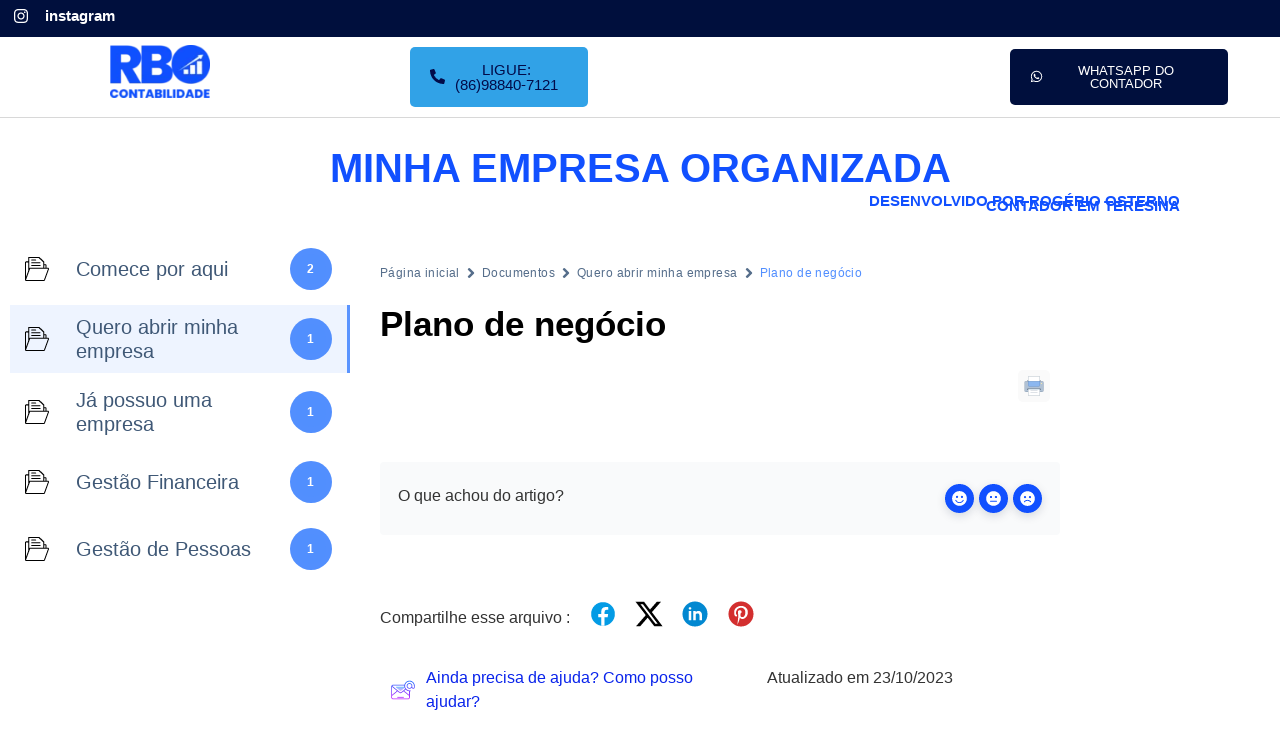

--- FILE ---
content_type: text/html; charset=UTF-8
request_url: https://rbocontabilidade.com/docs/plano-de-negocio/
body_size: 29477
content:
<!doctype html><html lang="pt-BR" prefix="og: https://ogp.me/ns#"><head><script data-no-optimize="1">var litespeed_docref=sessionStorage.getItem("litespeed_docref");litespeed_docref&&(Object.defineProperty(document,"referrer",{get:function(){return litespeed_docref}}),sessionStorage.removeItem("litespeed_docref"));</script> <meta charset="UTF-8"><meta name="viewport" content="width=device-width, initial-scale=1"><link rel="profile" href="https://gmpg.org/xfn/11"><title>Plano de negócio | Contador em Teresina</title><meta name="robots" content="follow, index, max-snippet:-1, max-video-preview:-1, max-image-preview:large"/><link rel="canonical" href="https://rbocontabilidade.com/docs/plano-de-negocio/" /><meta property="og:locale" content="pt_BR" /><meta property="og:type" content="article" /><meta property="og:title" content="Plano de negócio | Contador em Teresina" /><meta property="og:url" content="https://rbocontabilidade.com/docs/plano-de-negocio/" /><meta property="og:site_name" content="Contador em Teresina" /><meta property="article:publisher" content="https://www.facebook.com/rogerio.osterno" /><meta property="article:author" content="https://www.facebook.com/rogerio.osterno" /><meta property="og:updated_time" content="2023-10-23T09:19:49-03:00" /><meta property="og:image" content="https://rbocontabilidade.com/wp-content/uploads/2022/11/OpenGraph.jpg" /><meta property="og:image:secure_url" content="https://rbocontabilidade.com/wp-content/uploads/2022/11/OpenGraph.jpg" /><meta property="og:image:width" content="1204" /><meta property="og:image:height" content="634" /><meta property="og:image:alt" content="ABRA SUA EMPRESA EM TERESINA" /><meta property="og:image:type" content="image/jpeg" /><meta name="twitter:card" content="summary_large_image" /><meta name="twitter:title" content="Plano de negócio | Contador em Teresina" /><meta name="twitter:image" content="https://rbocontabilidade.com/wp-content/uploads/2022/11/OpenGraph.jpg" /><link rel='dns-prefetch' href='//www.googletagmanager.com' /><link rel='dns-prefetch' href='//pagead2.googlesyndication.com' /><link rel="alternate" type="application/rss+xml" title="Feed para Contador em Teresina &raquo;" href="https://rbocontabilidade.com/feed/" /><link rel="alternate" type="application/rss+xml" title="Feed de comentários para Contador em Teresina &raquo;" href="https://rbocontabilidade.com/comments/feed/" /><link rel="alternate" type="application/rss+xml" title="Feed de comentários para Contador em Teresina &raquo; Plano de negócio" href="https://rbocontabilidade.com/docs/plano-de-negocio/feed/" /><link rel="alternate" title="oEmbed (JSON)" type="application/json+oembed" href="https://rbocontabilidade.com/wp-json/oembed/1.0/embed?url=https%3A%2F%2Frbocontabilidade.com%2Fdocs%2Fplano-de-negocio%2F" /><link rel="alternate" title="oEmbed (XML)" type="text/xml+oembed" href="https://rbocontabilidade.com/wp-json/oembed/1.0/embed?url=https%3A%2F%2Frbocontabilidade.com%2Fdocs%2Fplano-de-negocio%2F&#038;format=xml" /><link data-optimized="2" rel="stylesheet" href="https://rbocontabilidade.com/wp-content/litespeed/css/34d5a95285a7dc338dd0e8f35e4c5070.css?ver=777ef" /> <script type="litespeed/javascript" data-src="https://rbocontabilidade.com/wp-includes/js/jquery/jquery.min.js?ver=3.7.1" id="jquery-core-js"></script>  <script type="litespeed/javascript" data-src="https://www.googletagmanager.com/gtag/js?id=G-BKG23XGV56" id="google_gtagjs-js"></script> <script id="google_gtagjs-js-after" type="litespeed/javascript">window.dataLayer=window.dataLayer||[];function gtag(){dataLayer.push(arguments)}
gtag("set","linker",{"domains":["rbocontabilidade.com"]});gtag("js",new Date());gtag("set","developer_id.dZTNiMT",!0);gtag("config","G-BKG23XGV56");gtag("config","AW-6453590343")</script> <link rel="https://api.w.org/" href="https://rbocontabilidade.com/wp-json/" /><link rel="alternate" title="JSON" type="application/json" href="https://rbocontabilidade.com/wp-json/wp/v2/docs/4795" /><link rel="EditURI" type="application/rsd+xml" title="RSD" href="https://rbocontabilidade.com/xmlrpc.php?rsd" /><meta name="generator" content="WordPress 6.9" /><link rel='shortlink' href='https://rbocontabilidade.com/?p=4795' /><meta name="generator" content="Site Kit by Google 1.170.0" /><meta name="google-adsense-platform-account" content="ca-host-pub-2644536267352236"><meta name="google-adsense-platform-domain" content="sitekit.withgoogle.com"><meta name="generator" content="Elementor 3.34.1; features: e_font_icon_svg, additional_custom_breakpoints; settings: css_print_method-external, google_font-enabled, font_display-swap">
 <script type="litespeed/javascript">(function(w,d,s,l,i){w[l]=w[l]||[];w[l].push({'gtm.start':new Date().getTime(),event:'gtm.js'});var f=d.getElementsByTagName(s)[0],j=d.createElement(s),dl=l!='dataLayer'?'&l='+l:'';j.async=!0;j.src='https://www.googletagmanager.com/gtm.js?id='+i+dl;f.parentNode.insertBefore(j,f)})(window,document,'script','dataLayer','GTM-KVPBCHM')</script>  <script type="litespeed/javascript" data-src="https://pagead2.googlesyndication.com/pagead/js/adsbygoogle.js?client=ca-pub-9071081135344968&amp;host=ca-host-pub-2644536267352236" crossorigin="anonymous"></script> <link rel="icon" href="https://rbocontabilidade.com/wp-content/uploads/2020/03/FLAVICON-RBO-150x150.png" sizes="32x32" /><link rel="icon" href="https://rbocontabilidade.com/wp-content/uploads/2020/03/FLAVICON-RBO-300x300.png" sizes="192x192" /><link rel="apple-touch-icon" href="https://rbocontabilidade.com/wp-content/uploads/2020/03/FLAVICON-RBO-300x300.png" /><meta name="msapplication-TileImage" content="https://rbocontabilidade.com/wp-content/uploads/2020/03/FLAVICON-RBO-300x300.png" /></head><body class="wp-singular docs-template-default single single-docs postid-4795 wp-custom-logo wp-embed-responsive wp-theme-hello-elementor hello-elementor-default elementor-default elementor-template-full-width elementor-kit-368 elementor-page-4861">
<noscript>
<iframe data-lazyloaded="1" src="about:blank" data-litespeed-src="https://www.googletagmanager.com/ns.html?id=GTM-KVPBCHM" height="0" width="0" style="display:none;visibility:hidden"></iframe>
</noscript>
<a class="skip-link screen-reader-text" href="#content">Ir para o conteúdo</a><header data-elementor-type="header" data-elementor-id="1033" class="elementor elementor-1033 elementor-location-header" data-elementor-post-type="elementor_library"><header class="elementor-section elementor-top-section elementor-element elementor-element-648fb284 elementor-section-content-middle elementor-section-full_width elementor-section-height-default elementor-section-height-default" data-id="648fb284" data-element_type="section" data-settings="{&quot;background_background&quot;:&quot;classic&quot;}"><div class="elementor-container elementor-column-gap-no"><div class="elementor-column elementor-col-33 elementor-top-column elementor-element elementor-element-65b66318" data-id="65b66318" data-element_type="column"><div class="elementor-widget-wrap elementor-element-populated"><div class="elementor-element elementor-element-4bc474b7 e-grid-align-left elementor-shape-square e-grid-align-mobile-center elementor-grid-0 elementor-widget elementor-widget-social-icons" data-id="4bc474b7" data-element_type="widget" data-widget_type="social-icons.default"><div class="elementor-widget-container"><div class="elementor-social-icons-wrapper elementor-grid">
<span class="elementor-grid-item">
<a class="elementor-icon elementor-social-icon elementor-social-icon-instagram elementor-repeater-item-7c2bcc0" href="https://www.instagram.com/contadorrogerioosterno/" target="_blank">
<span class="elementor-screen-only">Instagram</span>
<svg aria-hidden="true" class="e-font-icon-svg e-fab-instagram" viewBox="0 0 448 512" xmlns="http://www.w3.org/2000/svg"><path d="M224.1 141c-63.6 0-114.9 51.3-114.9 114.9s51.3 114.9 114.9 114.9S339 319.5 339 255.9 287.7 141 224.1 141zm0 189.6c-41.1 0-74.7-33.5-74.7-74.7s33.5-74.7 74.7-74.7 74.7 33.5 74.7 74.7-33.6 74.7-74.7 74.7zm146.4-194.3c0 14.9-12 26.8-26.8 26.8-14.9 0-26.8-12-26.8-26.8s12-26.8 26.8-26.8 26.8 12 26.8 26.8zm76.1 27.2c-1.7-35.9-9.9-67.7-36.2-93.9-26.2-26.2-58-34.4-93.9-36.2-37-2.1-147.9-2.1-184.9 0-35.8 1.7-67.6 9.9-93.9 36.1s-34.4 58-36.2 93.9c-2.1 37-2.1 147.9 0 184.9 1.7 35.9 9.9 67.7 36.2 93.9s58 34.4 93.9 36.2c37 2.1 147.9 2.1 184.9 0 35.9-1.7 67.7-9.9 93.9-36.2 26.2-26.2 34.4-58 36.2-93.9 2.1-37 2.1-147.8 0-184.8zM398.8 388c-7.8 19.6-22.9 34.7-42.6 42.6-29.5 11.7-99.5 9-132.1 9s-102.7 2.6-132.1-9c-19.6-7.8-34.7-22.9-42.6-42.6-11.7-29.5-9-99.5-9-132.1s-2.6-102.7 9-132.1c7.8-19.6 22.9-34.7 42.6-42.6 29.5-11.7 99.5-9 132.1-9s102.7-2.6 132.1 9c19.6 7.8 34.7 22.9 42.6 42.6 11.7 29.5 9 99.5 9 132.1s2.7 102.7-9 132.1z"></path></svg>					</a>
</span></div></div></div></div></div><div class="elementor-column elementor-col-33 elementor-top-column elementor-element elementor-element-a9a57f1" data-id="a9a57f1" data-element_type="column"><div class="elementor-widget-wrap elementor-element-populated"><div class="elementor-element elementor-element-32bc085 elementor-widget elementor-widget-heading" data-id="32bc085" data-element_type="widget" data-widget_type="heading.default"><div class="elementor-widget-container"><h2 class="elementor-heading-title elementor-size-default"><a href="https://www.instagram.com/contadorrogerioosterno/">instagram</a></h2></div></div></div></div><div class="elementor-column elementor-col-33 elementor-top-column elementor-element elementor-element-86bee37 elementor-hidden-desktop elementor-hidden-tablet" data-id="86bee37" data-element_type="column"><div class="elementor-widget-wrap elementor-element-populated"><div class="elementor-element elementor-element-211d39e elementor-align-center elementor-mobile-align-center elementor-widget elementor-widget-button" data-id="211d39e" data-element_type="widget" id="ctc_greetings" data-widget_type="button.default"><div class="elementor-widget-container"><div class="elementor-button-wrapper">
<a class="elementor-button elementor-size-xs" role="button">
<span class="elementor-button-content-wrapper">
<span class="elementor-button-icon">
<svg aria-hidden="true" class="e-font-icon-svg e-fab-whatsapp" viewBox="0 0 448 512" xmlns="http://www.w3.org/2000/svg"><path d="M380.9 97.1C339 55.1 283.2 32 223.9 32c-122.4 0-222 99.6-222 222 0 39.1 10.2 77.3 29.6 111L0 480l117.7-30.9c32.4 17.7 68.9 27 106.1 27h.1c122.3 0 224.1-99.6 224.1-222 0-59.3-25.2-115-67.1-157zm-157 341.6c-33.2 0-65.7-8.9-94-25.7l-6.7-4-69.8 18.3L72 359.2l-4.4-7c-18.5-29.4-28.2-63.3-28.2-98.2 0-101.7 82.8-184.5 184.6-184.5 49.3 0 95.6 19.2 130.4 54.1 34.8 34.9 56.2 81.2 56.1 130.5 0 101.8-84.9 184.6-186.6 184.6zm101.2-138.2c-5.5-2.8-32.8-16.2-37.9-18-5.1-1.9-8.8-2.8-12.5 2.8-3.7 5.6-14.3 18-17.6 21.8-3.2 3.7-6.5 4.2-12 1.4-32.6-16.3-54-29.1-75.5-66-5.7-9.8 5.7-9.1 16.3-30.3 1.8-3.7.9-6.9-.5-9.7-1.4-2.8-12.5-30.1-17.1-41.2-4.5-10.8-9.1-9.3-12.5-9.5-3.2-.2-6.9-.2-10.6-.2-3.7 0-9.7 1.4-14.8 6.9-5.1 5.6-19.4 19-19.4 46.3 0 27.3 19.9 53.7 22.6 57.4 2.8 3.7 39.1 59.7 94.8 83.8 35.2 15.2 49 16.5 66.6 13.9 10.7-1.6 32.8-13.4 37.4-26.4 4.6-13 4.6-24.1 3.2-26.4-1.3-2.5-5-3.9-10.5-6.6z"></path></svg>			</span>
<span class="elementor-button-text">FALE COM CONTADOR</span>
</span>
</a></div></div></div></div></div></div></header><header class="elementor-section elementor-top-section elementor-element elementor-element-4fb8257 elementor-section-full_width elementor-section-content-middle elementor-section-height-default elementor-section-height-default" data-id="4fb8257" data-element_type="section" data-settings="{&quot;background_background&quot;:&quot;classic&quot;}"><div class="elementor-container elementor-column-gap-no"><div class="elementor-column elementor-col-25 elementor-top-column elementor-element elementor-element-bc246ac" data-id="bc246ac" data-element_type="column" data-settings="{&quot;background_background&quot;:&quot;classic&quot;}"><div class="elementor-widget-wrap elementor-element-populated"><div class="elementor-element elementor-element-3b33f4c4 elementor-widget-mobile__width-initial elementor-widget elementor-widget-theme-site-logo elementor-widget-image" data-id="3b33f4c4" data-element_type="widget" data-widget_type="theme-site-logo.default"><div class="elementor-widget-container">
<a href="https://rbocontabilidade.com/" aria-label="Logo do Site RBO Contabilidade">
<picture><source srcset="https://rbocontabilidade.com/wp-content/webp-express/webp-images/uploads/2020/03/CONTABILIDADE-EM-TERESINA-1-e1698076841721.png.webp" type="image/webp"><img data-lazyloaded="1" src="[data-uri]" width="120" height="64" data-src="https://rbocontabilidade.com/wp-content/uploads/2020/03/CONTABILIDADE-EM-TERESINA-1-e1698076841721.png" class="attachment-full size-full wp-image-4825 webpexpress-processed" alt="Contador em Teresina"></picture>				</a></div></div></div></div><div class="elementor-column elementor-col-25 elementor-top-column elementor-element elementor-element-16a2ea2" data-id="16a2ea2" data-element_type="column"><div class="elementor-widget-wrap elementor-element-populated"><div class="elementor-element elementor-element-e799cad elementor-align-center elementor-mobile-align-left elementor-widget__width-initial elementor-widget-mobile__width-initial elementor-widget elementor-widget-button" data-id="e799cad" data-element_type="widget" data-widget_type="button.default"><div class="elementor-widget-container"><div class="elementor-button-wrapper">
<a class="elementor-button elementor-button-link elementor-size-sm" href="tel:86988407121">
<span class="elementor-button-content-wrapper">
<span class="elementor-button-icon">
<svg aria-hidden="true" class="e-font-icon-svg e-fas-phone-alt" viewBox="0 0 512 512" xmlns="http://www.w3.org/2000/svg"><path d="M497.39 361.8l-112-48a24 24 0 0 0-28 6.9l-49.6 60.6A370.66 370.66 0 0 1 130.6 204.11l60.6-49.6a23.94 23.94 0 0 0 6.9-28l-48-112A24.16 24.16 0 0 0 122.6.61l-104 24A24 24 0 0 0 0 48c0 256.5 207.9 464 464 464a24 24 0 0 0 23.4-18.6l24-104a24.29 24.29 0 0 0-14.01-27.6z"></path></svg>			</span>
<span class="elementor-button-text">LIGUE: (86)98840-7121</span>
</span>
</a></div></div></div></div></div><div class="elementor-column elementor-col-25 elementor-top-column elementor-element elementor-element-38d8cfc" data-id="38d8cfc" data-element_type="column"><div class="elementor-widget-wrap elementor-element-populated"><div class="elementor-element elementor-element-c063861 elementor-align-center elementor-mobile-align-center elementor-widget__width-initial elementor-widget-mobile__width-initial elementor-hidden-desktop elementor-hidden-tablet elementor-widget elementor-widget-button" data-id="c063861" data-element_type="widget" id="ctc_greetings" data-widget_type="button.default"><div class="elementor-widget-container"><div class="elementor-button-wrapper">
<a class="elementor-button elementor-size-sm" role="button">
<span class="elementor-button-content-wrapper">
<span class="elementor-button-icon">
<svg aria-hidden="true" class="e-font-icon-svg e-fab-whatsapp" viewBox="0 0 448 512" xmlns="http://www.w3.org/2000/svg"><path d="M380.9 97.1C339 55.1 283.2 32 223.9 32c-122.4 0-222 99.6-222 222 0 39.1 10.2 77.3 29.6 111L0 480l117.7-30.9c32.4 17.7 68.9 27 106.1 27h.1c122.3 0 224.1-99.6 224.1-222 0-59.3-25.2-115-67.1-157zm-157 341.6c-33.2 0-65.7-8.9-94-25.7l-6.7-4-69.8 18.3L72 359.2l-4.4-7c-18.5-29.4-28.2-63.3-28.2-98.2 0-101.7 82.8-184.5 184.6-184.5 49.3 0 95.6 19.2 130.4 54.1 34.8 34.9 56.2 81.2 56.1 130.5 0 101.8-84.9 184.6-186.6 184.6zm101.2-138.2c-5.5-2.8-32.8-16.2-37.9-18-5.1-1.9-8.8-2.8-12.5 2.8-3.7 5.6-14.3 18-17.6 21.8-3.2 3.7-6.5 4.2-12 1.4-32.6-16.3-54-29.1-75.5-66-5.7-9.8 5.7-9.1 16.3-30.3 1.8-3.7.9-6.9-.5-9.7-1.4-2.8-12.5-30.1-17.1-41.2-4.5-10.8-9.1-9.3-12.5-9.5-3.2-.2-6.9-.2-10.6-.2-3.7 0-9.7 1.4-14.8 6.9-5.1 5.6-19.4 19-19.4 46.3 0 27.3 19.9 53.7 22.6 57.4 2.8 3.7 39.1 59.7 94.8 83.8 35.2 15.2 49 16.5 66.6 13.9 10.7-1.6 32.8-13.4 37.4-26.4 4.6-13 4.6-24.1 3.2-26.4-1.3-2.5-5-3.9-10.5-6.6z"></path></svg>			</span>
<span class="elementor-button-text">FALE COM CONTADOR</span>
</span>
</a></div></div></div></div></div><div class="elementor-column elementor-col-25 elementor-top-column elementor-element elementor-element-17b6763" data-id="17b6763" data-element_type="column"><div class="elementor-widget-wrap elementor-element-populated"><div class="elementor-element elementor-element-efcdeaa elementor-align-center elementor-mobile-align-center elementor-hidden-tablet elementor-hidden-mobile elementor-widget__width-initial elementor-widget elementor-widget-button" data-id="efcdeaa" data-element_type="widget" data-widget_type="button.default"><div class="elementor-widget-container"><div class="elementor-button-wrapper">
<a class="elementor-button elementor-size-xs" role="button">
<span class="elementor-button-content-wrapper">
<span class="elementor-button-icon">
<svg aria-hidden="true" class="e-font-icon-svg e-fab-whatsapp" viewBox="0 0 448 512" xmlns="http://www.w3.org/2000/svg"><path d="M380.9 97.1C339 55.1 283.2 32 223.9 32c-122.4 0-222 99.6-222 222 0 39.1 10.2 77.3 29.6 111L0 480l117.7-30.9c32.4 17.7 68.9 27 106.1 27h.1c122.3 0 224.1-99.6 224.1-222 0-59.3-25.2-115-67.1-157zm-157 341.6c-33.2 0-65.7-8.9-94-25.7l-6.7-4-69.8 18.3L72 359.2l-4.4-7c-18.5-29.4-28.2-63.3-28.2-98.2 0-101.7 82.8-184.5 184.6-184.5 49.3 0 95.6 19.2 130.4 54.1 34.8 34.9 56.2 81.2 56.1 130.5 0 101.8-84.9 184.6-186.6 184.6zm101.2-138.2c-5.5-2.8-32.8-16.2-37.9-18-5.1-1.9-8.8-2.8-12.5 2.8-3.7 5.6-14.3 18-17.6 21.8-3.2 3.7-6.5 4.2-12 1.4-32.6-16.3-54-29.1-75.5-66-5.7-9.8 5.7-9.1 16.3-30.3 1.8-3.7.9-6.9-.5-9.7-1.4-2.8-12.5-30.1-17.1-41.2-4.5-10.8-9.1-9.3-12.5-9.5-3.2-.2-6.9-.2-10.6-.2-3.7 0-9.7 1.4-14.8 6.9-5.1 5.6-19.4 19-19.4 46.3 0 27.3 19.9 53.7 22.6 57.4 2.8 3.7 39.1 59.7 94.8 83.8 35.2 15.2 49 16.5 66.6 13.9 10.7-1.6 32.8-13.4 37.4-26.4 4.6-13 4.6-24.1 3.2-26.4-1.3-2.5-5-3.9-10.5-6.6z"></path></svg>			</span>
<span class="elementor-button-text">WHATSAPP DO CONTADOR</span>
</span>
</a></div></div></div></div></div></div></header></header><div data-elementor-type="docs" data-elementor-id="4861" class="elementor elementor-4861 elementor-location-single post-4795 docs type-docs status-publish hentry doc_category-abrir betterdocs" data-elementor-post-type="elementor_library"><div class="elementor-element elementor-element-2cde21a e-flex e-con-boxed e-con e-parent" data-id="2cde21a" data-element_type="container"><div class="e-con-inner"><div class="elementor-element elementor-element-f325825 elementor-widget elementor-widget-heading" data-id="f325825" data-element_type="widget" data-widget_type="heading.default"><div class="elementor-widget-container"><h1 class="elementor-heading-title elementor-size-default">MINHA EMPRESA ORGANIZADA</h1></div></div><div class="elementor-element elementor-element-93b7b1b elementor-widget elementor-widget-heading" data-id="93b7b1b" data-element_type="widget" data-widget_type="heading.default"><div class="elementor-widget-container"><h2 class="elementor-heading-title elementor-size-default">DESENVOLVIDO POR ROGÉRIO OSTERNO</h2></div></div><div class="elementor-element elementor-element-7c989d9 elementor-widget elementor-widget-heading" data-id="7c989d9" data-element_type="widget" data-widget_type="heading.default"><div class="elementor-widget-container"><h3 class="elementor-heading-title elementor-size-default">CONTADOR EM TERESINA</h3></div></div></div></div><section class="elementor-section elementor-top-section elementor-element elementor-element-34153de0 elementor-section-boxed elementor-section-height-default elementor-section-height-default" data-id="34153de0" data-element_type="section"><div class="elementor-container elementor-column-gap-default"><div class="elementor-column elementor-col-33 elementor-top-column elementor-element elementor-element-35ac94d1" data-id="35ac94d1" data-element_type="column"><div class="elementor-widget-wrap elementor-element-populated"><div class="elementor-element elementor-element-67c8bf95 elementor-widget elementor-widget-betterdocs-sidebar" data-id="67c8bf95" data-element_type="widget" data-widget_type="betterdocs-sidebar.default"><aside
class="betterdocs-elementor-single-sidebar betterdocs-elementor betterdocs-sidebar betterdocs-sidebar-layout-1" id="betterdocs-sidebar"><div class="betterdocs-sidebar-content betterdocs-category-sidebar"><div
class="betterdocs-category-grid-wrapper betterdocs-shortcode"><div
class="betterdocs-category-grid-inner-wrapper layout-1"><article
data-id="362" class="betterdocs-single-category-wrapper category-grid default"><div class="betterdocs-single-category-inner"><div class="betterdocs-category-header"><div class="betterdocs-category-header-inner"><div class="betterdocs-category-icon">
<img data-lazyloaded="1" src="[data-uri]" alt="betterdocs-category-icon" class="betterdocs-category-icon-img" data-src="https://rbocontabilidade.com/wp-content/plugins/betterdocs/assets/admin/images/betterdocs-cat-icon.svg?v=4.3.4" /></div><h2 class="betterdocs-category-title">Comece por aqui</h2><div data-count="2" class="betterdocs-category-items-counts">
<span>
2 	</span></div>
<svg aria-hidden="true" focusable="false" data-prefix="fas" data-icon="angle-down"
class="betterdocs-category-collapse cat-list-arrow-down svg-inline--fa fa-angle-down fa-w-10"
role="img" xmlns="http://www.w3.org/2000/svg" viewBox="0 0 320 512"
height="15px" width="15px">
<path fill="currentColor" d="M143 352.3L7 216.3c-9.4-9.4-9.4-24.6 0-33.9l22.6-22.6c9.4-9.4 24.6-9.4 33.9 0l96.4 96.4 96.4-96.4c9.4-9.4 24.6-9.4 33.9 0l22.6 22.6c9.4 9.4 9.4 24.6 0 33.9l-136 136c-9.2 9.4-24.4 9.4-33.8 0z"></path>
</svg></div></div><div class="betterdocs-body"><ul class="betterdocs-articles-list"><li><i class="far fa-file-alt"></i><a href="https://rbocontabilidade.com/docs/quer-ter-uma-empresa-organizada/"><span>Quer ter uma empresa organizada?</span> </a></li><li><i class="far fa-file-alt"></i><a href="https://rbocontabilidade.com/docs/minha-empresa-minha-vida/"><span>Minha empresa, minha vida</span> </a></li></ul></div></div></article><article
data-id="363" class="betterdocs-single-category-wrapper category-grid active default"><div class="betterdocs-single-category-inner"><div class="betterdocs-category-header"><div class="betterdocs-category-header-inner"><div class="betterdocs-category-icon">
<img data-lazyloaded="1" src="[data-uri]" alt="betterdocs-category-icon" class="betterdocs-category-icon-img" data-src="https://rbocontabilidade.com/wp-content/plugins/betterdocs/assets/admin/images/betterdocs-cat-icon.svg?v=4.3.4" /></div><h2 class="betterdocs-category-title">Quero abrir minha empresa</h2><div data-count="1" class="betterdocs-category-items-counts">
<span>
1 	</span></div>
<svg aria-hidden="true" focusable="false" data-prefix="fas" data-icon="angle-down"
class="betterdocs-category-collapse cat-list-arrow-down svg-inline--fa fa-angle-down fa-w-10"
role="img" xmlns="http://www.w3.org/2000/svg" viewBox="0 0 320 512"
height="15px" width="15px">
<path fill="currentColor" d="M143 352.3L7 216.3c-9.4-9.4-9.4-24.6 0-33.9l22.6-22.6c9.4-9.4 24.6-9.4 33.9 0l96.4 96.4 96.4-96.4c9.4-9.4 24.6-9.4 33.9 0l22.6 22.6c9.4 9.4 9.4 24.6 0 33.9l-136 136c-9.2 9.4-24.4 9.4-33.8 0z"></path>
</svg></div></div><div class="betterdocs-body"><ul class="betterdocs-articles-list"><li><i class="far fa-file-alt"></i><a href="https://rbocontabilidade.com/docs/plano-de-negocio/" class="active"><span>Plano de negócio</span> </a></li></ul></div></div></article><article
data-id="364" class="betterdocs-single-category-wrapper category-grid default"><div class="betterdocs-single-category-inner"><div class="betterdocs-category-header"><div class="betterdocs-category-header-inner"><div class="betterdocs-category-icon">
<img data-lazyloaded="1" src="[data-uri]" alt="betterdocs-category-icon" class="betterdocs-category-icon-img" data-src="https://rbocontabilidade.com/wp-content/plugins/betterdocs/assets/admin/images/betterdocs-cat-icon.svg?v=4.3.4" /></div><h2 class="betterdocs-category-title">Já possuo uma empresa</h2><div data-count="1" class="betterdocs-category-items-counts">
<span>
1 	</span></div>
<svg aria-hidden="true" focusable="false" data-prefix="fas" data-icon="angle-down"
class="betterdocs-category-collapse cat-list-arrow-down svg-inline--fa fa-angle-down fa-w-10"
role="img" xmlns="http://www.w3.org/2000/svg" viewBox="0 0 320 512"
height="15px" width="15px">
<path fill="currentColor" d="M143 352.3L7 216.3c-9.4-9.4-9.4-24.6 0-33.9l22.6-22.6c9.4-9.4 24.6-9.4 33.9 0l96.4 96.4 96.4-96.4c9.4-9.4 24.6-9.4 33.9 0l22.6 22.6c9.4 9.4 9.4 24.6 0 33.9l-136 136c-9.2 9.4-24.4 9.4-33.8 0z"></path>
</svg></div></div><div class="betterdocs-body"><ul class="betterdocs-articles-list"><li><i class="far fa-file-alt"></i><a href="https://rbocontabilidade.com/docs/o-minimo-que-preciso-saber-quando-tenho-uma-empresa/"><span>O mínimo que preciso saber quando tenho uma empresa</span> </a></li></ul></div></div></article><article
data-id="366" class="betterdocs-single-category-wrapper category-grid default"><div class="betterdocs-single-category-inner"><div class="betterdocs-category-header"><div class="betterdocs-category-header-inner"><div class="betterdocs-category-icon">
<img data-lazyloaded="1" src="[data-uri]" alt="betterdocs-category-icon" class="betterdocs-category-icon-img" data-src="https://rbocontabilidade.com/wp-content/plugins/betterdocs/assets/admin/images/betterdocs-cat-icon.svg?v=4.3.4" /></div><h2 class="betterdocs-category-title">Gestão Financeira</h2><div data-count="1" class="betterdocs-category-items-counts">
<span>
1 	</span></div>
<svg aria-hidden="true" focusable="false" data-prefix="fas" data-icon="angle-down"
class="betterdocs-category-collapse cat-list-arrow-down svg-inline--fa fa-angle-down fa-w-10"
role="img" xmlns="http://www.w3.org/2000/svg" viewBox="0 0 320 512"
height="15px" width="15px">
<path fill="currentColor" d="M143 352.3L7 216.3c-9.4-9.4-9.4-24.6 0-33.9l22.6-22.6c9.4-9.4 24.6-9.4 33.9 0l96.4 96.4 96.4-96.4c9.4-9.4 24.6-9.4 33.9 0l22.6 22.6c9.4 9.4 9.4 24.6 0 33.9l-136 136c-9.2 9.4-24.4 9.4-33.8 0z"></path>
</svg></div></div><div class="betterdocs-body"><ul class="betterdocs-articles-list"><li><i class="far fa-file-alt"></i><a href="https://rbocontabilidade.com/docs/capital-de-giro/"><span>Capital de Giro</span> </a></li></ul></div></div></article><article
data-id="367" class="betterdocs-single-category-wrapper category-grid default"><div class="betterdocs-single-category-inner"><div class="betterdocs-category-header"><div class="betterdocs-category-header-inner"><div class="betterdocs-category-icon">
<img data-lazyloaded="1" src="[data-uri]" alt="betterdocs-category-icon" class="betterdocs-category-icon-img" data-src="https://rbocontabilidade.com/wp-content/plugins/betterdocs/assets/admin/images/betterdocs-cat-icon.svg?v=4.3.4" /></div><h2 class="betterdocs-category-title">Gestão de Pessoas</h2><div data-count="1" class="betterdocs-category-items-counts">
<span>
1 	</span></div>
<svg aria-hidden="true" focusable="false" data-prefix="fas" data-icon="angle-down"
class="betterdocs-category-collapse cat-list-arrow-down svg-inline--fa fa-angle-down fa-w-10"
role="img" xmlns="http://www.w3.org/2000/svg" viewBox="0 0 320 512"
height="15px" width="15px">
<path fill="currentColor" d="M143 352.3L7 216.3c-9.4-9.4-9.4-24.6 0-33.9l22.6-22.6c9.4-9.4 24.6-9.4 33.9 0l96.4 96.4 96.4-96.4c9.4-9.4 24.6-9.4 33.9 0l22.6 22.6c9.4 9.4 9.4 24.6 0 33.9l-136 136c-9.2 9.4-24.4 9.4-33.8 0z"></path>
</svg></div></div><div class="betterdocs-body"><ul class="betterdocs-articles-list"><li><i class="far fa-file-alt"></i><a href="https://rbocontabilidade.com/docs/como-contatar-meu-primeiro-funcionarioa/"><span>Como contatar meu primeiro funcionário(a)?</span> </a></li></ul></div></div></article></div><div class="clearfix"></div></div></div><div class="sticky-toc-container">
<a class="close-toc" href="#">
<svg xmlns="http://www.w3.org/2000/svg" width="16px" viewBox="0 0 24 24">
<path style="line-height:normal;text-indent:0;text-align:start;text-decoration-line:none;text-decoration-style:solid;text-decoration-color:#000;text-transform:none;block-progression:tb;isolation:auto;mix-blend-mode:normal" d="M 4.9902344 3.9902344 A 1.0001 1.0001 0 0 0 4.2929688 5.7070312 L 10.585938 12 L 4.2929688 18.292969 A 1.0001 1.0001 0 1 0 5.7070312 19.707031 L 12 13.414062 L 18.292969 19.707031 A 1.0001 1.0001 0 1 0 19.707031 18.292969 L 13.414062 12 L 19.707031 5.7070312 A 1.0001 1.0001 0 0 0 18.980469 3.9902344 A 1.0001 1.0001 0 0 0 18.292969 4.2929688 L 12 10.585938 L 5.7070312 4.2929688 A 1.0001 1.0001 0 0 0 4.9902344 3.9902344 z"></path>
</svg>
</a></div></aside></div></div></div><div class="elementor-column elementor-col-66 elementor-top-column elementor-element elementor-element-1c2e764f" data-id="1c2e764f" data-element_type="column"><div class="elementor-widget-wrap elementor-element-populated"><div class="elementor-element elementor-element-5d502f83 elementor-widget elementor-widget-betterdocs-search-form" data-id="5d502f83" data-element_type="widget" data-widget_type="betterdocs-search-form.default"><div class="betterdocs-search-form-widget-wrapper"><div class="betterdocs-search-modal-layout-1" id="betterdocs-search-modal" data-placeholder="Pesquisar" data-headingtag="h1" data-subheadingtag="p" data-buttontext="Search" data-numberofdocs="5" data-numberoffaqs="5" data-enable_faq_search="1" data-enable_docs_search="1"></div></div></div><div class="elementor-element elementor-element-1bca6e24 elementor-widget elementor-widget-betterdocs-breadcrumb" data-id="1bca6e24" data-element_type="widget" data-widget_type="betterdocs-breadcrumb.default"><nav
class="betterdocs-breadcrumb layout-1" id="betterdocs-breadcrumb"><ul class="betterdocs-breadcrumb-list"><li class="betterdocs-breadcrumb-item item-home">
<a href='http://rbocontabilidade.com/minhaempresaorganizada/' class='bread-link' title='Página inicial'>Página inicial</a></li><li class="betterdocs-breadcrumb-item breadcrumb-delimiter">
<span class="icon-container">
<svg class="breadcrumb-delimiter-icon svg-inline--fa fa-angle-right fa-w-8" aria-hidden="true" focusable="false" data-prefix="fas" data-icon="angle-right" role="img" xmlns="http://www.w3.org/2000/svg" viewBox="0 0 256 512">
<path fill="currentColor" d="M224.3 273l-136 136c-9.4 9.4-24.6 9.4-33.9 0l-22.6-22.6c-9.4-9.4-9.4-24.6 0-33.9l96.4-96.4-96.4-96.4c-9.4-9.4-9.4-24.6 0-33.9L54.3 103c9.4-9.4 24.6-9.4 33.9 0l136 136c9.5 9.4 9.5 24.6.1 34z"></path>
</svg>
</span></li><li class="betterdocs-breadcrumb-item item-cat item-custom-post-type-docs">
<a href='https://rbocontabilidade.com/docs/' class='bread-link' title='Documentos'>Documentos</a></li><li class="betterdocs-breadcrumb-item breadcrumb-delimiter">
<span class="icon-container">
<svg class="breadcrumb-delimiter-icon svg-inline--fa fa-angle-right fa-w-8" aria-hidden="true" focusable="false" data-prefix="fas" data-icon="angle-right" role="img" xmlns="http://www.w3.org/2000/svg" viewBox="0 0 256 512">
<path fill="currentColor" d="M224.3 273l-136 136c-9.4 9.4-24.6 9.4-33.9 0l-22.6-22.6c-9.4-9.4-9.4-24.6 0-33.9l96.4-96.4-96.4-96.4c-9.4-9.4-9.4-24.6 0-33.9L54.3 103c9.4-9.4 24.6-9.4 33.9 0l136 136c9.5 9.4 9.5 24.6.1 34z"></path>
</svg>
</span></li><li class="betterdocs-breadcrumb-item">
<a href='https://rbocontabilidade.com/docs-category/abrir/' class='bread-link' title='Quero abrir minha empresa'>Quero abrir minha empresa</a></li><li class="betterdocs-breadcrumb-item breadcrumb-delimiter">
<span class="icon-container">
<svg class="breadcrumb-delimiter-icon svg-inline--fa fa-angle-right fa-w-8" aria-hidden="true" focusable="false" data-prefix="fas" data-icon="angle-right" role="img" xmlns="http://www.w3.org/2000/svg" viewBox="0 0 256 512">
<path fill="currentColor" d="M224.3 273l-136 136c-9.4 9.4-24.6 9.4-33.9 0l-22.6-22.6c-9.4-9.4-9.4-24.6 0-33.9l96.4-96.4-96.4-96.4c-9.4-9.4-9.4-24.6 0-33.9L54.3 103c9.4-9.4 24.6-9.4 33.9 0l136 136c9.5 9.4 9.5 24.6.1 34z"></path>
</svg>
</span></li><li class="betterdocs-breadcrumb-item item-current item-4795 current">
<span>Plano de negócio</span></li></ul></nav></div><div class="elementor-element elementor-element-18cbc220 elementor-widget elementor-widget-betterdocs-title" data-id="18cbc220" data-element_type="widget" data-widget_type="betterdocs-title.default"><h1 id="betterdocs-entry-title" class="betterdocs-entry-title" class="betterdocs-elementor betterdocs-entry-title"><a href="https://www.google.com/">Plano de negócio</a></h1></div><div class="elementor-element elementor-element-3dbe1cc4 elementor-widget elementor-widget-betterdocs-toc" data-id="3dbe1cc4" data-element_type="widget" data-widget_type="betterdocs-toc.default"><div
class="betterdocs-elementor"></div></div><div class="elementor-element elementor-element-5187667c elementor-widget elementor-widget-betterdocs-content" data-id="5187667c" data-element_type="widget" data-widget_type="betterdocs-content.default"><div
class="betterdocs-entry-content "><div class="betterdocs-print-pdf">
<span class="betterdocs-print-btn">
<svg xmlns="http://www.w3.org/2000/svg" viewBox="0 0 80 80" width="20px">
<path fill="#66798f" d="M14 16H66V24H14z"></path>
<path fill="#b0c1d4"
d="M8,63.5c-3,0-5.5-2.5-5.5-5.5V26c0-3,2.5-5.5,5.5-5.5h64c3,0,5.5,2.5,5.5,5.5v32 c0,3-2.5,5.5-5.5,5.5H8z">
</path>
<path fill="#66798f"
d="M72,21c2.8,0,5,2.2,5,5v32c0,2.8-2.2,5-5,5H8c-2.8,0-5-2.2-5-5V26c0-2.8,2.2-5,5-5H72 M72,20H8 c-3.3,0-6,2.7-6,6v32c0,3.3,2.7,6,6,6h64c3.3,0,6-2.7,6-6V26C78,22.7,75.3,20,72,20L72,20z">
</path>
<path fill="#fff" d="M16.5 2.5H63.5V23.5H16.5z"></path>
<path fill="#788b9c" d="M63,3v20H17V3H63 M64,2H16v22h48V2L64,2z"></path>
<path fill="#8bb7f0" d="M22,41.5c-3,0-5.5-2.5-5.5-5.5V20.5h47V36c0,3-2.5,5.5-5.5,5.5H22z"></path>
<path fill="#4e7ab5"
d="M63,21v15c0,2.8-2.2,5-5,5H22c-2.8,0-5-2.2-5-5V21H63 M64,20H16v16c0,3.3,2.7,6,6,6h36 c3.3,0,6-2.7,6-6V20L64,20z">
</path>
<path fill="#fff" d="M16.5 50.5H63.5V77.5H16.5z"></path>
<path fill="#788b9c" d="M63,51v26H17V51H63 M64,50H16v28h48V50L64,50z"></path>
<path fill="#d6e3ed" d="M17 52H63V56H17z"></path>
<path fill="#788b9c" d="M26 59H54V60H26zM26 67H54V68H26z"></path>
<g>
<path fill="#ffeea3" d="M70 28A2 2 0 1 0 70 32A2 2 0 1 0 70 28Z"></path>
</g>
<path fill="#66798f"
d="M17,56v-4h46v4h2c1.7,0,3-1.3,3-3l0,0c0-1.7-1.3-3-3-3H15c-1.7,0-3,1.3-3,3l0,0c0,1.7,1.3,3,3,3H17z">
</path>
</svg>
</span></div></div></div><div class="elementor-element elementor-element-6236e7ef elementor-widget elementor-widget-betterdocs-reactions" data-id="6236e7ef" data-element_type="widget" data-widget_type="betterdocs-reactions.default"><div
class="layout-1 betterdocs-elementor betterdocs-article-reactions"><div class="betterdocs-article-reactions-heading"><h5 class="betterdocs-reactions-title-tag">O que achou do artigo?</h5></div><ul class="betterdocs-article-reaction-links layout-1"><li>
<a class="betterdocs-feelings" data-feelings="happy" href="#">
<svg version="1.1" id="Layer_1" xmlns="http://www.w3.org/2000/svg" xmlns:xlink="http://www.w3.org/1999/xlink" x="0px" y="0px" viewBox="0 0 20 20" style="enable-background:new 0 0 20 20;" xml:space="preserve">
<path class="st0" d="M10,0.1c-5.4,0-9.9,4.4-9.9,9.8c0,5.4,4.4,9.9,9.8,9.9c5.4,0,9.9-4.4,9.9-9.8C19.9,4.5,15.4,0.1,10,0.1z
M13.3,6.4c0.8,0,1.5,0.7,1.5,1.5c0,0.8-0.7,1.5-1.5,1.5c-0.8,0-1.5-0.7-1.5-1.5C11.8,7.1,12.5,6.4,13.3,6.4z M6.7,6.4
c0.8,0,1.5,0.7,1.5,1.5c0,0.8-0.7,1.5-1.5,1.5c-0.8,0-1.5-0.7-1.5-1.5C5.2,7.1,5.9,6.4,6.7,6.4z M10,16.1c-2.6,0-4.9-1.6-5.8-4
l1.2-0.4c0.7,1.9,2.5,3.2,4.6,3.2s3.9-1.3,4.6-3.2l1.2,0.4C14.9,14.5,12.6,16.1,10,16.1z" />
<path class="st1" d="M-6.6-119.7c-7.1,0-12.9,5.8-12.9,12.9s5.8,12.9,12.9,12.9s12.9-5.8,12.9-12.9S0.6-119.7-6.6-119.7z
M-2.3-111.4c1.1,0,2,0.9,2,2c0,1.1-0.9,2-2,2c-1.1,0-2-0.9-2-2C-4.3-110.5-3.4-111.4-2.3-111.4z M-10.9-111.4c1.1,0,2,0.9,2,2
c0,1.1-0.9,2-2,2c-1.1,0-2-0.9-2-2C-12.9-110.5-12-111.4-10.9-111.4z M-6.6-98.7c-3.4,0-6.4-2.1-7.6-5.3l1.6-0.6
c0.9,2.5,3.3,4.2,6,4.2s5.1-1.7,6-4.2L1-104C-0.1-100.8-3.2-98.7-6.6-98.7z" />
</svg>
</a></li><li>
<a class="betterdocs-feelings" data-feelings="normal" href="#">
<svg version="1.1" id="Layer_1" xmlns="http://www.w3.org/2000/svg" xmlns:xlink="http://www.w3.org/1999/xlink" x="0px" y="0px" viewBox="0 0 20 20" style="enable-background:new 0 0 20 20;" xml:space="preserve">
<path class="st0" d="M10,0.2c-5.4,0-9.8,4.4-9.8,9.8s4.4,9.8,9.8,9.8s9.8-4.4,9.8-9.8S15.4,0.2,10,0.2z M6.7,6.5
c0.8,0,1.5,0.7,1.5,1.5c0,0.8-0.7,1.5-1.5,1.5C5.9,9.5,5.2,8.9,5.2,8C5.2,7.2,5.9,6.5,6.7,6.5z M14.2,14.3H5.9
c-0.3,0-0.6-0.3-0.6-0.6c0-0.3,0.3-0.6,0.6-0.6h8.3c0.3,0,0.6,0.3,0.6,0.6C14.8,14,14.5,14.3,14.2,14.3z M13.3,9.5
c-0.8,0-1.5-0.7-1.5-1.5c0-0.8,0.7-1.5,1.5-1.5c0.8,0,1.5,0.7,1.5,1.5C14.8,8.9,14.1,9.5,13.3,9.5z" />
</svg>
</a></li><li>
<a class="betterdocs-feelings" data-feelings="sad" href="#">
<svg version="1.1" id="Layer_1" xmlns="http://www.w3.org/2000/svg" xmlns:xlink="http://www.w3.org/1999/xlink" x="0px" y="0px" viewBox="0 0 20 20" style="enable-background:new 0 0 20 20;" xml:space="preserve">
<circle class="st0" cx="27.5" cy="0.6" r="1.9" />
<circle class="st0" cx="36" cy="0.6" r="1.9" />
<path class="st1" d="M10,0.3c-5.4,0-9.8,4.4-9.8,9.8s4.4,9.8,9.8,9.8s9.8-4.4,9.8-9.8S15.4,0.3,10,0.3z M13.3,6.6
c0.8,0,1.5,0.7,1.5,1.5c0,0.8-0.7,1.5-1.5,1.5c-0.8,0-1.5-0.7-1.5-1.5C11.8,7.3,12.4,6.6,13.3,6.6z M6.7,6.6c0.8,0,1.5,0.7,1.5,1.5
c0,0.8-0.7,1.5-1.5,1.5C5.9,9.6,5.2,9,5.2,8.1C5.2,7.3,5.9,6.6,6.7,6.6z M14.1,15L14.1,15c-0.2,0-0.4-0.1-0.5-0.2
c-0.9-1-2.2-1.7-3.7-1.7s-2.8,0.6-3.7,1.7C6.2,14.9,6,15,5.9,15h0c-0.6,0-0.8-0.6-0.5-1.1c1.1-1.3,2.8-2.1,4.6-2.1
c1.8,0,3.5,0.8,4.6,2.1C15,14.3,14.7,15,14.1,15z" />
</svg>
</a></li></ul></div></div><div class="elementor-element elementor-element-12d0e513 elementor-widget elementor-widget-betterdocs-doc-share" data-id="12d0e513" data-element_type="widget" data-widget_type="betterdocs-doc-share.default"><div
class="betterdocs-elementor betterdocs-social-share"><div class="betterdocs-social-share-heading"><h5 class="betterdocs-social-share-title-tag">Compartilhe esse arquivo :</h5></div><ul class="betterdocs-social-share-links"><li><a href="https://www.facebook.com/sharer/sharer.php?u=https://rbocontabilidade.com/docs/plano-de-negocio/" target="_blank"><img data-lazyloaded="1" src="[data-uri]" data-src="https://rbocontabilidade.com/wp-content/plugins/betterdocs/assets/images/social/facebook.svg?v=4.3.4" alt="Facebook"></a></li><li><a href="https://twitter.com/intent/tweet?url=https://rbocontabilidade.com/docs/plano-de-negocio/" target="_blank"><img data-lazyloaded="1" src="[data-uri]" data-src="https://rbocontabilidade.com/wp-content/plugins/betterdocs/assets/images/social/twitter.svg?v=4.3.4" alt="X"></a></li><li><a href="https://www.linkedin.com/shareArticle?mini=true&#038;url=https://rbocontabilidade.com/docs/plano-de-negocio/" target="_blank"><img data-lazyloaded="1" src="[data-uri]" data-src="https://rbocontabilidade.com/wp-content/plugins/betterdocs/assets/images/social/linkedin.svg?v=4.3.4" alt="LinkedIn"></a></li><li><a href="https://pinterest.com/pin/create/button/?url=https://rbocontabilidade.com/docs/plano-de-negocio/" target="_blank"><img data-lazyloaded="1" src="[data-uri]" data-src="https://rbocontabilidade.com/wp-content/plugins/betterdocs/assets/images/social/pinterest.svg?v=4.3.4" alt="Pinterest"></a></li></ul></div></div><section class="elementor-section elementor-inner-section elementor-element elementor-element-1aefadb5 elementor-section-boxed elementor-section-height-default elementor-section-height-default" data-id="1aefadb5" data-element_type="section"><div class="elementor-container elementor-column-gap-default"><div class="elementor-column elementor-col-50 elementor-inner-column elementor-element elementor-element-f66d881" data-id="f66d881" data-element_type="column"><div class="elementor-widget-wrap elementor-element-populated"><div class="elementor-element elementor-element-6eb4d0e0 elementor-widget elementor-widget-betterdocs-feedback" data-id="6eb4d0e0" data-element_type="widget" data-widget_type="betterdocs-feedback.default"><div class="feedback-form">
<a
class="feedback-form-link" href="#betterdocs-form-modal" name="betterdocs-form-modal">
<span class="feedback-form-icon">
<svg xmlns="http://www.w3.org/2000/svg" width="32px" viewBox="0 0 64 64">
<linearGradient id="zWPy7gPuySZ8fg4Y3QF24a" x1="26" x2="26" y1="630.833" y2="619.332"
gradientTransform="matrix(1 0 0 -1 0 654)" gradientUnits="userSpaceOnUse"
spreadMethod="reflect">
<stop offset="0" stop-color="#6dc7ff"></stop>
<stop offset="1" stop-color="#e6abff"></stop>
</linearGradient>
<path fill="url(#zWPy7gPuySZ8fg4Y3QF24a)"
d="M15.082,25.762l9.625,8.141c0.746,0.633,1.84,0.633,2.59,0l9.621-8.141 C37.629,25.16,37.203,24,36.27,24H15.73C14.797,24,14.371,25.16,15.082,25.762z">
</path>
<linearGradient id="zWPy7gPuySZ8fg4Y3QF24b" x1="26" x2="26" y1="647.5" y2="596.439"
gradientTransform="matrix(1 0 0 -1 0 654)" gradientUnits="userSpaceOnUse"
spreadMethod="reflect">
<stop offset="0" stop-color="#1a6dff"></stop>
<stop offset="1" stop-color="#c822ff"></stop>
</linearGradient>
<path fill="url(#zWPy7gPuySZ8fg4Y3QF24b)" d="M18,49h16v2H18V49z"></path>
<linearGradient id="zWPy7gPuySZ8fg4Y3QF24c" x1="32" x2="32" y1="8.915" y2="55.387"
gradientUnits="userSpaceOnUse" spreadMethod="reflect">
<stop offset="0" stop-color="#1a6dff"></stop>
<stop offset="1" stop-color="#c822ff"></stop>
</linearGradient>
<path fill="url(#zWPy7gPuySZ8fg4Y3QF24c)"
d="M48,9c-6.134,0-11.277,4.276-12.637,10H8c-2.758,0-5,2.242-5,5v26c0,2.758,2.242,5,5,5h36 c2.758,0,5-2.242,5-5V35h2v-2h-3c-6.066,0-11-4.934-11-11s4.934-11,11-11s11,4.934,11,11v3c0,1.102-0.898,2-2,2s-2-0.898-2-2v-3 c0-3.859-3.141-7-7-7s-7,3.141-7,7s3.141,7,7,7c2.125,0,4.027-0.953,5.312-2.453C53.918,27.984,55.344,29,57,29c2.207,0,4-1.793,4-4 v-3C61,14.832,55.168,9,48,9z M5,24.109L17.086,34L5,43.891V24.109z M47,50c0,1.652-1.348,3-3,3H8c-1.652,0-3-1.348-3-3v-3.527 l13.668-11.18l4.168,3.41c0.914,0.75,2.039,1.125,3.164,1.125s2.25-0.375,3.164-1.125l4.172-3.41L47,46.473V50z M47,34.949v8.941 L34.914,34l3.618-3.12C40.691,33.18,43.668,34.694,47,34.949z M37.264,29.317l-9.365,7.835c-1.102,0.902-2.699,0.902-3.801,0 L5.699,22.098C6.25,21.434,7.07,21,8,21h27.051C35.025,21.331,35,21.662,35,22C35,24.712,35.837,27.231,37.264,29.317z M48,27 c-2.758,0-5-2.242-5-5s2.242-5,5-5s5,2.242,5,5S50.758,27,48,27z">
</path>
</svg>
</span>
Ainda precisa de ajuda? Como posso ajudar?		</a><div id="betterdocs-form-modal" class="betterdocs-modalwindow"><div class="modal-inner"><div class="modal-content">
<a href="#" class="close"><svg xmlns="http://www.w3.org/2000/svg" xmlns:xlink="http://www.w3.org/1999/xlink" width="16px" viewBox="0 0 50 50" version="1.1"><g id="surface1"><path style=" " d="M 9.15625 6.3125 L 6.3125 9.15625 L 22.15625 25 L 6.21875 40.96875 L 9.03125 43.78125 L 25 27.84375 L 40.9375 43.78125 L 43.78125 40.9375 L 27.84375 25 L 43.6875 9.15625 L 40.84375 6.3125 L 25 22.15625 Z "></path></g></svg></a><h2 class="feedback-form-title">Como posso ajudar?</h2><div class="modal-content-inner"><div class="form-wrapper"><div class="response"></div><form id="betterdocs-feedback-form" class="betterdocs-feedback-form" action="" method="post"><p>
<label for="message_name" class="form-name">
Nome: <span>*</span> <br>
<input type="text" id="message_name" name="message_name" aria-label="Name" value="" />
</label></p><p>
<label for="message_email" class="form-email">
E-mail: <span>*</span> <br>
<input type="text" id="message_email" name="message_email" aria-label="Email" value="" />
</label></p><p>
<label for="message_text" class="form-message">
Mensagem: <span>*</span> <br><textarea type="text" id="message_text" aria-label="Message" name="message_text"></textarea></label></p><div class="feedback-from-button">
<input type="hidden" name="submitted" value="1">
<input
type="submit" name="submit" class="button" aria-label="Submit" id="feedback_form_submit_btn"
value="Submit"
/></div></form></div></div></div></div></div></div></div></div></div><div class="elementor-column elementor-col-50 elementor-inner-column elementor-element elementor-element-3fb6efe9" data-id="3fb6efe9" data-element_type="column"><div class="elementor-widget-wrap elementor-element-populated"><div class="elementor-element elementor-element-48d7b7f3 elementor-widget elementor-widget-betterdocs-doc-date" data-id="48d7b7f3" data-element_type="widget" data-widget_type="betterdocs-doc-date.default"><div class="betterdocs-elementor betterdocs-updated-date-wrapper update-date">Atualizado em 23/10/2023</div></div></div></div></div></section></div></div></div></section></div><footer data-elementor-type="footer" data-elementor-id="1028" class="elementor elementor-1028 elementor-location-footer" data-elementor-post-type="elementor_library"><section class="elementor-section elementor-top-section elementor-element elementor-element-502b5959 elementor-section-full_width elementor-section-height-default elementor-section-height-default" data-id="502b5959" data-element_type="section" data-settings="{&quot;background_background&quot;:&quot;classic&quot;}"><div class="elementor-container elementor-column-gap-default"><div class="elementor-column elementor-col-33 elementor-top-column elementor-element elementor-element-4202d49d" data-id="4202d49d" data-element_type="column"><div class="elementor-widget-wrap elementor-element-populated"><div class="elementor-element elementor-element-7909aae0 elementor-widget elementor-widget-theme-site-logo elementor-widget-image" data-id="7909aae0" data-element_type="widget" data-widget_type="theme-site-logo.default"><div class="elementor-widget-container">
<picture><source srcset="https://rbocontabilidade.com/wp-content/webp-express/webp-images/uploads/2020/03/CONTABILIDADE-EM-TERESINA-1-e1698076841721.png.webp" type="image/webp"><img data-lazyloaded="1" src="[data-uri]" width="120" height="64" data-src="https://rbocontabilidade.com/wp-content/uploads/2020/03/CONTABILIDADE-EM-TERESINA-1-e1698076841721.png" class="attachment-full size-full wp-image-4825 webpexpress-processed" alt="Contador em Teresina"></picture></div></div><div class="elementor-element elementor-element-10212e86 elementor-tablet-align-start elementor-icon-list--layout-traditional elementor-list-item-link-full_width elementor-widget elementor-widget-icon-list" data-id="10212e86" data-element_type="widget" id="ctc_greetings" data-widget_type="icon-list.default"><div class="elementor-widget-container"><ul class="elementor-icon-list-items"><li class="elementor-icon-list-item">
<span class="elementor-icon-list-icon">
<svg aria-hidden="true" class="e-font-icon-svg e-fab-whatsapp" viewBox="0 0 448 512" xmlns="http://www.w3.org/2000/svg"><path d="M380.9 97.1C339 55.1 283.2 32 223.9 32c-122.4 0-222 99.6-222 222 0 39.1 10.2 77.3 29.6 111L0 480l117.7-30.9c32.4 17.7 68.9 27 106.1 27h.1c122.3 0 224.1-99.6 224.1-222 0-59.3-25.2-115-67.1-157zm-157 341.6c-33.2 0-65.7-8.9-94-25.7l-6.7-4-69.8 18.3L72 359.2l-4.4-7c-18.5-29.4-28.2-63.3-28.2-98.2 0-101.7 82.8-184.5 184.6-184.5 49.3 0 95.6 19.2 130.4 54.1 34.8 34.9 56.2 81.2 56.1 130.5 0 101.8-84.9 184.6-186.6 184.6zm101.2-138.2c-5.5-2.8-32.8-16.2-37.9-18-5.1-1.9-8.8-2.8-12.5 2.8-3.7 5.6-14.3 18-17.6 21.8-3.2 3.7-6.5 4.2-12 1.4-32.6-16.3-54-29.1-75.5-66-5.7-9.8 5.7-9.1 16.3-30.3 1.8-3.7.9-6.9-.5-9.7-1.4-2.8-12.5-30.1-17.1-41.2-4.5-10.8-9.1-9.3-12.5-9.5-3.2-.2-6.9-.2-10.6-.2-3.7 0-9.7 1.4-14.8 6.9-5.1 5.6-19.4 19-19.4 46.3 0 27.3 19.9 53.7 22.6 57.4 2.8 3.7 39.1 59.7 94.8 83.8 35.2 15.2 49 16.5 66.6 13.9 10.7-1.6 32.8-13.4 37.4-26.4 4.6-13 4.6-24.1 3.2-26.4-1.3-2.5-5-3.9-10.5-6.6z"></path></svg>						</span>
<span class="elementor-icon-list-text">(86) 9 8840-7121</span></li><li class="elementor-icon-list-item">
<span class="elementor-icon-list-icon">
<svg aria-hidden="true" class="e-font-icon-svg e-fas-envelope" viewBox="0 0 512 512" xmlns="http://www.w3.org/2000/svg"><path d="M502.3 190.8c3.9-3.1 9.7-.2 9.7 4.7V400c0 26.5-21.5 48-48 48H48c-26.5 0-48-21.5-48-48V195.6c0-5 5.7-7.8 9.7-4.7 22.4 17.4 52.1 39.5 154.1 113.6 21.1 15.4 56.7 47.8 92.2 47.6 35.7.3 72-32.8 92.3-47.6 102-74.1 131.6-96.3 154-113.7zM256 320c23.2.4 56.6-29.2 73.4-41.4 132.7-96.3 142.8-104.7 173.4-128.7 5.8-4.5 9.2-11.5 9.2-18.9v-19c0-26.5-21.5-48-48-48H48C21.5 64 0 85.5 0 112v19c0 7.4 3.4 14.3 9.2 18.9 30.6 23.9 40.7 32.4 173.4 128.7 16.8 12.2 50.2 41.8 73.4 41.4z"></path></svg>						</span>
<span class="elementor-icon-list-text">contador@rbocontabilidade.com</span></li><li class="elementor-icon-list-item">
<span class="elementor-icon-list-icon">
<svg aria-hidden="true" class="e-font-icon-svg e-fas-person-booth" viewBox="0 0 576 512" xmlns="http://www.w3.org/2000/svg"><path d="M192 496c0 8.8 7.2 16 16 16h32c8.8 0 16-7.2 16-16V320h-64v176zm32-272h-50.9l-45.2-45.3C115.8 166.6 99.7 160 82.7 160H64c-17.1 0-33.2 6.7-45.3 18.8C6.7 190.9 0 207 0 224.1L.2 320 0 480c0 17.7 14.3 32 31.9 32 17.6 0 32-14.3 32-32l.1-100.7c.9.5 1.6 1.3 2.5 1.7l29.1 43v56c0 17.7 14.3 32 32 32s32-14.3 32-32v-56.5c0-9.9-2.3-19.8-6.7-28.6l-41.2-61.3V253l20.9 20.9c9.1 9.1 21.1 14.1 33.9 14.1H224c17.7 0 32-14.3 32-32s-14.3-32-32-32zM64 128c26.5 0 48-21.5 48-48S90.5 32 64 32 16 53.5 16 80s21.5 48 48 48zm224-96l31.5 223.1-30.9 154.6c-4.3 21.6 13 38.3 31.4 38.3 15.2 0 28-9.1 32.3-30.4.9 16.9 14.6 30.4 31.7 30.4 17.7 0 32-14.3 32-32 0 17.7 14.3 32 32 32s32-14.3 32-32V0H288v32zm-96 0v160h64V0h-32c-17.7 0-32 14.3-32 32zM544 0h-32v496c0 8.8 7.2 16 16 16h32c8.8 0 16-7.2 16-16V32c0-17.7-14.3-32-32-32z"></path></svg>						</span>
<span class="elementor-icon-list-text">ATENDIMENTO 100% DIGITAL</span></li></ul></div></div></div></div><div class="elementor-column elementor-col-33 elementor-top-column elementor-element elementor-element-782d1d71" data-id="782d1d71" data-element_type="column"><div class="elementor-widget-wrap elementor-element-populated"><div class="elementor-element elementor-element-64dfdbd8 elementor-widget elementor-widget-heading" data-id="64dfdbd8" data-element_type="widget" data-widget_type="heading.default"><div class="elementor-widget-container"><div class="elementor-heading-title elementor-size-default">INFORMAÇÕES</div></div></div><div class="elementor-element elementor-element-1b62b85d elementor-mobile-align-center elementor-icon-list--layout-traditional elementor-list-item-link-full_width elementor-widget elementor-widget-icon-list" data-id="1b62b85d" data-element_type="widget" data-widget_type="icon-list.default"><div class="elementor-widget-container"><ul class="elementor-icon-list-items"><li class="elementor-icon-list-item">
<a href="https://wa.me/message/6AAGPPL47SNUI1"><span class="elementor-icon-list-text">Contrate a RBO Contabilidade</span>
</a></li><li class="elementor-icon-list-item">
<a href="https://wa.me/message/6AAGPPL47SNUI1"><span class="elementor-icon-list-text">Entre em Contato</span>
</a></li><li class="elementor-icon-list-item">
<a href="https://rbocontabilidade.com/blog"><span class="elementor-icon-list-text">Blog</span>
</a></li></ul></div></div></div></div><div class="elementor-column elementor-col-33 elementor-top-column elementor-element elementor-element-341efd1d" data-id="341efd1d" data-element_type="column"><div class="elementor-widget-wrap elementor-element-populated"><div class="elementor-element elementor-element-5daa324 elementor-widget elementor-widget-heading" data-id="5daa324" data-element_type="widget" data-widget_type="heading.default"><div class="elementor-widget-container"><div class="elementor-heading-title elementor-size-default">segurança</div></div></div><div class="elementor-element elementor-element-16b16477 elementor-mobile-align-center elementor-icon-list--layout-traditional elementor-list-item-link-full_width elementor-widget elementor-widget-icon-list" data-id="16b16477" data-element_type="widget" data-widget_type="icon-list.default"><div class="elementor-widget-container"><ul class="elementor-icon-list-items"><li class="elementor-icon-list-item">
<a href="https://rbocontabilidade.com/registro-crc/"><span class="elementor-icon-list-text">Registro no CRC</span>
</a></li><li class="elementor-icon-list-item">
<a href="https://rbocontabilidade.com/politica-privacidade"><span class="elementor-icon-list-text">Política de Privacidade</span>
</a></li><li class="elementor-icon-list-item">
<a href="https://rbocontabilidade.com/perguntas-frequentes-contabilidade-em-teresina"><span class="elementor-icon-list-text">Perguntas Frequentes</span>
</a></li></ul></div></div></div></div></div></section><footer class="elementor-section elementor-top-section elementor-element elementor-element-3dff19ea elementor-section-height-min-height elementor-section-content-middle elementor-section-full_width elementor-section-height-default elementor-section-items-middle" data-id="3dff19ea" data-element_type="section" data-settings="{&quot;background_background&quot;:&quot;classic&quot;}"><div class="elementor-container elementor-column-gap-default"><div class="elementor-column elementor-col-66 elementor-top-column elementor-element elementor-element-6738daea" data-id="6738daea" data-element_type="column"><div class="elementor-widget-wrap elementor-element-populated"><div class="elementor-element elementor-element-1ea41da9 elementor-widget elementor-widget-text-editor" data-id="1ea41da9" data-element_type="widget" data-widget_type="text-editor.default"><div class="elementor-widget-container"><p><span id="ContentPlaceHolder1_lblimpressao" class="dxeBase">Escritório de </span><span id="ContentPlaceHolder1_lblimpressao" class="dxeBase">Contabilidade &#8211; </span><span id="ContentPlaceHolder1_lblimpressao" class="dxeBase">RBO Contabilidade </span></p><p><span id="ContentPlaceHolder1_lblimpressao" class="dxeBase">Registro Conselho </span><span id="ContentPlaceHolder1_lblimpressao" class="dxeBase">Regional </span><span id="ContentPlaceHolder1_lblimpressao" class="dxeBase">de Contabilidade (CRC) </span></p><p><span id="ContentPlaceHolder1_lblimpressao" class="dxeBase">&#8211; </span><span id="ContentPlaceHolder1_lblimpressao" class="dxeBase">PI-000780/O-0</span></p><div id="kpm-root" class="kpm_LTR"> </div><div id="kpm-root" class="kpm_LTR"> </div><div id="kpm-root" class="kpm_LTR"> </div><div id="kpm-root" class="kpm_LTR"> </div></div></div><div class="elementor-element elementor-element-6de39894 elementor-widget elementor-widget-heading" data-id="6de39894" data-element_type="widget" data-widget_type="heading.default"><div class="elementor-widget-container"><p class="elementor-heading-title elementor-size-default">© 2025 - RBO Contabilidade - Todos os direitos Reservados</p></div></div></div></div><div class="elementor-column elementor-col-33 elementor-top-column elementor-element elementor-element-5da7de26" data-id="5da7de26" data-element_type="column"><div class="elementor-widget-wrap elementor-element-populated"><div class="elementor-element elementor-element-efcc0fc e-grid-align-right elementor-shape-square e-grid-align-mobile-center elementor-grid-0 elementor-widget elementor-widget-social-icons" data-id="efcc0fc" data-element_type="widget" data-widget_type="social-icons.default"><div class="elementor-widget-container"><div class="elementor-social-icons-wrapper elementor-grid" role="list">
<span class="elementor-grid-item" role="listitem">
<a class="elementor-icon elementor-social-icon elementor-social-icon-instagram elementor-repeater-item-7c2bcc0" href="https://www.instagram.com/contadorrogerioosterno" target="_blank">
<span class="elementor-screen-only">Instagram</span>
<svg aria-hidden="true" class="e-font-icon-svg e-fab-instagram" viewBox="0 0 448 512" xmlns="http://www.w3.org/2000/svg"><path d="M224.1 141c-63.6 0-114.9 51.3-114.9 114.9s51.3 114.9 114.9 114.9S339 319.5 339 255.9 287.7 141 224.1 141zm0 189.6c-41.1 0-74.7-33.5-74.7-74.7s33.5-74.7 74.7-74.7 74.7 33.5 74.7 74.7-33.6 74.7-74.7 74.7zm146.4-194.3c0 14.9-12 26.8-26.8 26.8-14.9 0-26.8-12-26.8-26.8s12-26.8 26.8-26.8 26.8 12 26.8 26.8zm76.1 27.2c-1.7-35.9-9.9-67.7-36.2-93.9-26.2-26.2-58-34.4-93.9-36.2-37-2.1-147.9-2.1-184.9 0-35.8 1.7-67.6 9.9-93.9 36.1s-34.4 58-36.2 93.9c-2.1 37-2.1 147.9 0 184.9 1.7 35.9 9.9 67.7 36.2 93.9s58 34.4 93.9 36.2c37 2.1 147.9 2.1 184.9 0 35.9-1.7 67.7-9.9 93.9-36.2 26.2-26.2 34.4-58 36.2-93.9 2.1-37 2.1-147.8 0-184.8zM398.8 388c-7.8 19.6-22.9 34.7-42.6 42.6-29.5 11.7-99.5 9-132.1 9s-102.7 2.6-132.1-9c-19.6-7.8-34.7-22.9-42.6-42.6-11.7-29.5-9-99.5-9-132.1s-2.6-102.7 9-132.1c7.8-19.6 22.9-34.7 42.6-42.6 29.5-11.7 99.5-9 132.1-9s102.7-2.6 132.1 9c19.6 7.8 34.7 22.9 42.6 42.6 11.7 29.5 9 99.5 9 132.1s2.7 102.7-9 132.1z"></path></svg>					</a>
</span>
<span class="elementor-grid-item" role="listitem">
<a class="elementor-icon elementor-social-icon elementor-social-icon-youtube elementor-repeater-item-4b27cd1" href="https://www.youtube.com/channel/UCfUm6WzZNNS2FI5GErN59ag?view_as=subscriber" target="_blank">
<span class="elementor-screen-only">Youtube</span>
<svg aria-hidden="true" class="e-font-icon-svg e-fab-youtube" viewBox="0 0 576 512" xmlns="http://www.w3.org/2000/svg"><path d="M549.655 124.083c-6.281-23.65-24.787-42.276-48.284-48.597C458.781 64 288 64 288 64S117.22 64 74.629 75.486c-23.497 6.322-42.003 24.947-48.284 48.597-11.412 42.867-11.412 132.305-11.412 132.305s0 89.438 11.412 132.305c6.281 23.65 24.787 41.5 48.284 47.821C117.22 448 288 448 288 448s170.78 0 213.371-11.486c23.497-6.321 42.003-24.171 48.284-47.821 11.412-42.867 11.412-132.305 11.412-132.305s0-89.438-11.412-132.305zm-317.51 213.508V175.185l142.739 81.205-142.739 81.201z"></path></svg>					</a>
</span></div></div></div></div></div></div></footer></footer> <script type="speculationrules">{"prefetch":[{"source":"document","where":{"and":[{"href_matches":"/*"},{"not":{"href_matches":["/wp-*.php","/wp-admin/*","/wp-content/uploads/*","/wp-content/*","/wp-content/plugins/*","/wp-content/themes/hello-elementor/*","/*\\?(.+)"]}},{"not":{"selector_matches":"a[rel~=\"nofollow\"]"}},{"not":{"selector_matches":".no-prefetch, .no-prefetch a"}}]},"eagerness":"conservative"}]}</script> <div class="ht-ctc ht-ctc-chat ctc-analytics ctc_wp_desktop style-5  ht_ctc_entry_animation ht_ctc_an_entry_center " id="ht-ctc-chat"
style="display: none;  position: fixed; bottom: 15px; right: 15px;"   ><div style="position: relative; bottom: 18px; cursor: auto; z-index:9;" class="ht_ctc_greetings ctc_m_full_width"><div class="ht_ctc_chat_greetings_box  template-greetings-pro-1  ctc_greetings_next" style="display: none; position: absolute; right: 0px;bottom: 0px; min-width: 330px; max-width: 420px; "><div class="ht_ctc_chat_greetings_box_layout" style="max-height: 84vh; overflow-y:auto; background-color: #ffffff;   box-shadow: 0px 1px 9px 0px rgba(0,0,0,.14); border-radius:8px;"><span style="position:absolute; top:0; right:0; cursor:pointer; padding:5px; margin:4px; border-radius:50%; background-color: unset !important; z-index: 9999; line-height: 1;" class="ctc_greetings_close_btn">
<svg style="color:lightgray; background-color: unset !important; border-radius:50%;" xmlns="http://www.w3.org/2000/svg" width="18" height="18" fill="currentColor" class="bi bi-x" viewBox="0 0 16 16">
<path d="M4.646 4.646a.5.5 0 0 1 .708 0L8 7.293l2.646-2.647a.5.5 0 0 1 .708.708L8.707 8l2.647 2.646a.5.5 0 0 1-.708.708L8 8.707l-2.646 2.647a.5.5 0 0 1-.708-.708L7.293 8 4.646 5.354a.5.5 0 0 1 0-.708z"/>
</svg>
</span><div class="ctc_greetings_template"><div><div class="ctc_g_heading ctc_g_header_content" style="padding: 12px 19px 12px 19px;background-color:#075e54;line-height:1.3;"><p><span style="color: #ffffff"><strong>RBO CONTABILIDADE</strong></span></p></div><div class="ctc_g_content" style="padding: 18px 19px 5px 19px;background-color:#ece5dd;"><div class="ctc_g_message_box" style="margin-bottom:5px;"><p><span style="font-size: 14px"><span style="color: #0000ff"><strong>Me diga seu nome e seu número de WhatsApp para iniciar nossa conversa agora:</strong></span><br />
</span></p></div><div class="ctc_g_form"><form id="ctc_pro_greetings_form" class="ctc_pro_greetings_form" name="ctc_pro_greetings_form"><div class="ctc_g_form_keys" style="display: none;">
<input type="hidden" id="ht_ctc_pro_greetings_nonce" name="ht_ctc_pro_greetings_nonce" value="74d14359d7" /><input type="hidden" name="_wp_http_referer" value="/docs/plano-de-negocio/" /></div><div class="ctc_form_field ht_ctc_g_form_1" style="margin-bottom:8px; display:flex; flex-wrap: wrap; flex-direction: column;">
<label style="margin:0px; padding:0px;" for="ht_ctc_g_form_1"></label>
<input type="text" style="border-radius:4px; background-color: #ffffff; width:100%; padding: 9px;" class="ht_ctc_g_form_field  ctc_g_field_add_to_prefilled" id="ht_ctc_g_form_1" name="field_1"  required data-name="" style="width:100%;" placeholder="Nome"></div><div class="ctc_form_field ht_ctc_g_form_2" style="margin-bottom:8px; display:flex; flex-wrap: wrap; flex-direction: column;">
<label style="margin:0px; padding:0px;" for="ht_ctc_g_form_2"></label>
<input type="text" style="border-radius:4px; background-color: #ffffff; width:100%; padding: 9px;" class="ht_ctc_g_form_field " id="ht_ctc_g_form_2" name="field_2"  required data-name="" style="width:100%;" placeholder="WhatsApp"></div><div class="ctc_g_sentbutton" style="text-align:center; padding: 11px 19px 9px 19px;"><div class="ht_ctc_chat_greetings_for_forum_link ctc-analytics"><div class="g_ctc_s_7_1 ctc-analytics" style="display:flex;justify-content:center;align-items:center; padding:5px; background-color:#25D366;border-radius:25px; cursor: pointer;"><p class="g_ctc_s_7_1_cta ctc-analytics ctc_cta ht-ctc-cta " style="; padding:1px 0px; color:#ffffff; border-radius:10px; margin:0 10px; order:1; ">FALAR COM CONTADOR</p><div class="g_ctc_s_7_icon_padding ctc-analytics " style="">
<svg style="pointer-events:none; display:block; height:20px; width:20px;" height="20px" version="1.1" viewBox="0 0 509 512" width="20px">
<g fill="none" fill-rule="evenodd" id="Page-1" stroke="none" stroke-width="1">
<path style="fill: #ffffff;" d="M259.253137,0.00180389396 C121.502859,0.00180389396 9.83730687,111.662896 9.83730687,249.413175 C9.83730687,296.530232 22.9142299,340.597122 45.6254897,378.191325 L0.613226597,512.001804 L138.700183,467.787757 C174.430395,487.549184 215.522926,498.811168 259.253137,498.811168 C396.994498,498.811168 508.660049,387.154535 508.660049,249.415405 C508.662279,111.662896 396.996727,0.00180389396 259.253137,0.00180389396 L259.253137,0.00180389396 Z M259.253137,459.089875 C216.65782,459.089875 176.998957,446.313956 143.886359,424.41206 L63.3044195,450.21808 L89.4939401,372.345171 C64.3924908,337.776609 49.5608297,295.299463 49.5608297,249.406486 C49.5608297,133.783298 143.627719,39.7186378 259.253137,39.7186378 C374.871867,39.7186378 468.940986,133.783298 468.940986,249.406486 C468.940986,365.025215 374.874096,459.089875 259.253137,459.089875 Z M200.755924,146.247066 C196.715791,136.510165 193.62103,136.180176 187.380228,135.883632 C185.239759,135.781068 182.918689,135.682963 180.379113,135.682963 C172.338979,135.682963 164.002301,138.050856 158.97889,143.19021 C152.865178,149.44439 137.578667,164.09322 137.578667,194.171258 C137.578667,224.253755 159.487251,253.321759 162.539648,257.402027 C165.600963,261.477835 205.268745,324.111057 266.985579,349.682963 C315.157262,369.636141 329.460495,367.859106 340.450462,365.455539 C356.441543,361.9639 376.521811,350.186865 381.616571,335.917077 C386.711331,321.63837 386.711331,309.399797 385.184018,306.857991 C383.654475,304.305037 379.578667,302.782183 373.464955,299.716408 C367.351242,296.659552 337.288812,281.870254 331.68569,279.83458 C326.080339,277.796676 320.898622,278.418749 316.5887,284.378615 C310.639982,292.612729 304.918689,301.074268 300.180674,306.09099 C296.46161,310.02856 290.477218,310.577055 285.331175,308.389764 C278.564174,305.506821 259.516237,298.869139 236.160607,278.048627 C217.988923,261.847958 205.716906,241.83458 202.149458,235.711949 C198.582011,229.598236 201.835077,225.948292 204.584241,222.621648 C207.719135,218.824546 210.610997,216.097679 213.667853,212.532462 C216.724709,208.960555 218.432625,207.05866 220.470529,202.973933 C222.508433,198.898125 221.137195,194.690767 219.607652,191.629452 C218.07588,188.568136 205.835077,158.494558 200.755924,146.247066 Z"
fill="#ffffff" id="htwaicon-greetings_chat"/>
</g>
</svg></div></div></div>
<input hidden class="ht_ctc_chat_greetings_forum_link" type="submit" style="display:none;"></div></form></div></div><div class="ctc_g_bottom" style="padding: 2px 19px 2px 19px; text-align:center; font-size:12px; background-color:#ffffff;"><p style="text-align: center">🟢 Online | ROGÉRIO OSTERNO - CONTADOR</p><p><span style="color: #00ccff"> </span></p></div></div></div></div></div></div><div class="ht_ctc_style ht_ctc_chat_style">
<span class="ht_ctc_notification" style="display:none; padding:0px; margin:0px; position:relative; float:right; z-index:9999999;">
<span class="ht_ctc_badge" style="position: absolute; top: -11px; right: -11px; font-size:12px; font-weight:600; height:22px; width:22px; box-sizing:border-box; border-radius:50%;  background:#ff0000; color:#ffffff; display:flex; justify-content:center; align-items:center;">1</span>
</span><div class="ht-ctc-style-5 ctc-analytics ctc_s_5" style="cursor: pointer;" ><div class="s5_cta" style="display: -ms-flexbox;display: -webkit-flex; display: flex; "   >
<picture><source srcset="https://rbocontabilidade.com/wp-content/webp-express/webp-images/uploads/2023/10/MELHOR-CONTADOR-EM-TERESINA-ROGERIO-OSTERNO.png.webp" type="image/webp"><img data-lazyloaded="1" src="[data-uri]" width="70" height="70" class="s5_img ctc-analytics webpexpress-processed" data-src="https://rbocontabilidade.com/wp-content/uploads/2023/10/MELHOR-CONTADOR-EM-TERESINA-ROGERIO-OSTERNO.png" style="height: 70px; width: 70px; z-index: 1; order: 1;" alt="WhatsApp"></picture><div class="s5_content ctc-analytics ctc_cta_stick right" style="flex-direction: column; justify-content: center; align-items: center; box-sizing: border-box; background-color: #1150ff; border: 1px solid #dddddd; height: 70px; width: 270px;  margin-right: -4px;" >
<span class="heading ctc-analytics ctc_cta" style="color: #000000">SOU CONTADOR ROGÉRIO</span>
<span class="description ctc-analytics" style="color: #ffffff">Fale agora comigo!</span></div></div></div></div></div>
<span class="ht_ctc_chat_data" data-settings="{&quot;number&quot;:&quot;5586988407121&quot;,&quot;pre_filled&quot;:&quot;Vim do https:\/\/rbocontabilidade.com\/docs\/plano-de-negocio\/&quot;,&quot;dis_m&quot;:&quot;show&quot;,&quot;dis_d&quot;:&quot;show&quot;,&quot;css&quot;:&quot;cursor: pointer; z-index: 99999999;&quot;,&quot;pos_d&quot;:&quot;position: fixed; bottom: 15px; right: 15px;&quot;,&quot;pos_m&quot;:&quot;position: fixed; bottom: 15px; right: 15px;&quot;,&quot;side_d&quot;:&quot;right&quot;,&quot;side_m&quot;:&quot;right&quot;,&quot;schedule&quot;:&quot;yes&quot;,&quot;se&quot;:&quot;From Center&quot;,&quot;ani&quot;:&quot;ht_ctc_an_pulse&quot;,&quot;url_target_d&quot;:&quot;_blank&quot;,&quot;ga&quot;:&quot;yes&quot;,&quot;gtm&quot;:&quot;1&quot;,&quot;fb&quot;:&quot;yes&quot;,&quot;hook_url&quot;:&quot;https:\/\/eoi9hdaelobpy0m.m.pipedream.net&quot;,&quot;hook_v&quot;:[&quot;Click to Chat&quot;,&quot;{url}&quot;,&quot;{number}&quot;,&quot;{time}&quot;],&quot;g_init&quot;:&quot;close&quot;,&quot;g_an_event_name&quot;:&quot;click to chat&quot;,&quot;gtm_event_name&quot;:&quot;Click to Chat&quot;,&quot;pixel_event_name&quot;:&quot;Click to Chat by HoliThemes&quot;,&quot;z_index&quot;:&quot;99999999&quot;,&quot;tz&quot;:-3,&quot;bh&quot;:&quot;always&quot;,&quot;timedelay&quot;:&quot;1&quot;,&quot;scroll&quot;:&quot;&quot;,&quot;gads_conversation&quot;:&quot;AW-683699824\/cWfWCLbC7eUYEPDcgcYC&quot;,&quot;g_time_action&quot;:&quot;10&quot;,&quot;g_scroll_action&quot;:&quot;65&quot;,&quot;g1_form_email&quot;:&quot;y&quot;,&quot;g1_form_webhook&quot;:&quot;https:\/\/eouck8wvmbg5xd9.m.pipedream.net&quot;,&quot;ajaxurl&quot;:&quot;https:\/\/rbocontabilidade.com\/wp-admin\/admin-ajax.php&quot;,&quot;nonce&quot;:&quot;9e4e220837&quot;}" data-rest="032fefe6f0"></span> <script id="ht_ctc_app_js-js-extra" type="litespeed/javascript">var ht_ctc_chat_var={"number":"5586988407121","pre_filled":"Vim do https://rbocontabilidade.com/docs/plano-de-negocio/","dis_m":"show","dis_d":"show","css":"cursor: pointer; z-index: 99999999;","pos_d":"position: fixed; bottom: 15px; right: 15px;","pos_m":"position: fixed; bottom: 15px; right: 15px;","side_d":"right","side_m":"right","schedule":"yes","se":"From Center","ani":"ht_ctc_an_pulse","url_target_d":"_blank","ga":"yes","gtm":"1","fb":"yes","hook_url":"https://eoi9hdaelobpy0m.m.pipedream.net","hook_v":["Click to Chat","{url}","{number}","{time}"],"g_init":"close","g_an_event_name":"click to chat","gtm_event_name":"Click to Chat","pixel_event_name":"Click to Chat by HoliThemes","z_index":"99999999","tz":"-3","bh":"always","timedelay":"1","scroll":"","gads_conversation":"AW-683699824/cWfWCLbC7eUYEPDcgcYC","g_time_action":"10","g_scroll_action":"65","g1_form_email":"y","g1_form_webhook":"https://eouck8wvmbg5xd9.m.pipedream.net","ajaxurl":"https://rbocontabilidade.com/wp-admin/admin-ajax.php","nonce":"9e4e220837"};var ht_ctc_variables={"g_an_event_name":"click to chat","gtm_event_name":"Click to Chat","pixel_event_type":"trackCustom","pixel_event_name":"Click to Chat by HoliThemes","g_an_params":["g_an_param_1","g_an_param_2","g_an_param_3"],"g_an_param_1":{"key":"number","value":"{number}"},"g_an_param_2":{"key":"title","value":"{title}"},"g_an_param_3":{"key":"url","value":"{url}"},"pixel_params":["pixel_param_1","pixel_param_2","pixel_param_3","pixel_param_4"],"pixel_param_1":{"key":"Category","value":"Click to Chat for WhatsApp"},"pixel_param_2":{"key":"ID","value":"{number}"},"pixel_param_3":{"key":"Title","value":"{title}"},"pixel_param_4":{"key":"URL","value":"{url}"},"gtm_params":["gtm_param_1","gtm_param_2","gtm_param_3","gtm_param_4","gtm_param_5"],"gtm_param_1":{"key":"type","value":"chat"},"gtm_param_2":{"key":"number","value":"{number}"},"gtm_param_3":{"key":"title","value":"{title}"},"gtm_param_4":{"key":"url","value":"{url}"},"gtm_param_5":{"key":"ref","value":"dataLayer push"}}</script> <script data-no-optimize="1">window.lazyLoadOptions=Object.assign({},{threshold:300},window.lazyLoadOptions||{});!function(t,e){"object"==typeof exports&&"undefined"!=typeof module?module.exports=e():"function"==typeof define&&define.amd?define(e):(t="undefined"!=typeof globalThis?globalThis:t||self).LazyLoad=e()}(this,function(){"use strict";function e(){return(e=Object.assign||function(t){for(var e=1;e<arguments.length;e++){var n,a=arguments[e];for(n in a)Object.prototype.hasOwnProperty.call(a,n)&&(t[n]=a[n])}return t}).apply(this,arguments)}function o(t){return e({},at,t)}function l(t,e){return t.getAttribute(gt+e)}function c(t){return l(t,vt)}function s(t,e){return function(t,e,n){e=gt+e;null!==n?t.setAttribute(e,n):t.removeAttribute(e)}(t,vt,e)}function i(t){return s(t,null),0}function r(t){return null===c(t)}function u(t){return c(t)===_t}function d(t,e,n,a){t&&(void 0===a?void 0===n?t(e):t(e,n):t(e,n,a))}function f(t,e){et?t.classList.add(e):t.className+=(t.className?" ":"")+e}function _(t,e){et?t.classList.remove(e):t.className=t.className.replace(new RegExp("(^|\\s+)"+e+"(\\s+|$)")," ").replace(/^\s+/,"").replace(/\s+$/,"")}function g(t){return t.llTempImage}function v(t,e){!e||(e=e._observer)&&e.unobserve(t)}function b(t,e){t&&(t.loadingCount+=e)}function p(t,e){t&&(t.toLoadCount=e)}function n(t){for(var e,n=[],a=0;e=t.children[a];a+=1)"SOURCE"===e.tagName&&n.push(e);return n}function h(t,e){(t=t.parentNode)&&"PICTURE"===t.tagName&&n(t).forEach(e)}function a(t,e){n(t).forEach(e)}function m(t){return!!t[lt]}function E(t){return t[lt]}function I(t){return delete t[lt]}function y(e,t){var n;m(e)||(n={},t.forEach(function(t){n[t]=e.getAttribute(t)}),e[lt]=n)}function L(a,t){var o;m(a)&&(o=E(a),t.forEach(function(t){var e,n;e=a,(t=o[n=t])?e.setAttribute(n,t):e.removeAttribute(n)}))}function k(t,e,n){f(t,e.class_loading),s(t,st),n&&(b(n,1),d(e.callback_loading,t,n))}function A(t,e,n){n&&t.setAttribute(e,n)}function O(t,e){A(t,rt,l(t,e.data_sizes)),A(t,it,l(t,e.data_srcset)),A(t,ot,l(t,e.data_src))}function w(t,e,n){var a=l(t,e.data_bg_multi),o=l(t,e.data_bg_multi_hidpi);(a=nt&&o?o:a)&&(t.style.backgroundImage=a,n=n,f(t=t,(e=e).class_applied),s(t,dt),n&&(e.unobserve_completed&&v(t,e),d(e.callback_applied,t,n)))}function x(t,e){!e||0<e.loadingCount||0<e.toLoadCount||d(t.callback_finish,e)}function M(t,e,n){t.addEventListener(e,n),t.llEvLisnrs[e]=n}function N(t){return!!t.llEvLisnrs}function z(t){if(N(t)){var e,n,a=t.llEvLisnrs;for(e in a){var o=a[e];n=e,o=o,t.removeEventListener(n,o)}delete t.llEvLisnrs}}function C(t,e,n){var a;delete t.llTempImage,b(n,-1),(a=n)&&--a.toLoadCount,_(t,e.class_loading),e.unobserve_completed&&v(t,n)}function R(i,r,c){var l=g(i)||i;N(l)||function(t,e,n){N(t)||(t.llEvLisnrs={});var a="VIDEO"===t.tagName?"loadeddata":"load";M(t,a,e),M(t,"error",n)}(l,function(t){var e,n,a,o;n=r,a=c,o=u(e=i),C(e,n,a),f(e,n.class_loaded),s(e,ut),d(n.callback_loaded,e,a),o||x(n,a),z(l)},function(t){var e,n,a,o;n=r,a=c,o=u(e=i),C(e,n,a),f(e,n.class_error),s(e,ft),d(n.callback_error,e,a),o||x(n,a),z(l)})}function T(t,e,n){var a,o,i,r,c;t.llTempImage=document.createElement("IMG"),R(t,e,n),m(c=t)||(c[lt]={backgroundImage:c.style.backgroundImage}),i=n,r=l(a=t,(o=e).data_bg),c=l(a,o.data_bg_hidpi),(r=nt&&c?c:r)&&(a.style.backgroundImage='url("'.concat(r,'")'),g(a).setAttribute(ot,r),k(a,o,i)),w(t,e,n)}function G(t,e,n){var a;R(t,e,n),a=e,e=n,(t=Et[(n=t).tagName])&&(t(n,a),k(n,a,e))}function D(t,e,n){var a;a=t,(-1<It.indexOf(a.tagName)?G:T)(t,e,n)}function S(t,e,n){var a;t.setAttribute("loading","lazy"),R(t,e,n),a=e,(e=Et[(n=t).tagName])&&e(n,a),s(t,_t)}function V(t){t.removeAttribute(ot),t.removeAttribute(it),t.removeAttribute(rt)}function j(t){h(t,function(t){L(t,mt)}),L(t,mt)}function F(t){var e;(e=yt[t.tagName])?e(t):m(e=t)&&(t=E(e),e.style.backgroundImage=t.backgroundImage)}function P(t,e){var n;F(t),n=e,r(e=t)||u(e)||(_(e,n.class_entered),_(e,n.class_exited),_(e,n.class_applied),_(e,n.class_loading),_(e,n.class_loaded),_(e,n.class_error)),i(t),I(t)}function U(t,e,n,a){var o;n.cancel_on_exit&&(c(t)!==st||"IMG"===t.tagName&&(z(t),h(o=t,function(t){V(t)}),V(o),j(t),_(t,n.class_loading),b(a,-1),i(t),d(n.callback_cancel,t,e,a)))}function $(t,e,n,a){var o,i,r=(i=t,0<=bt.indexOf(c(i)));s(t,"entered"),f(t,n.class_entered),_(t,n.class_exited),o=t,i=a,n.unobserve_entered&&v(o,i),d(n.callback_enter,t,e,a),r||D(t,n,a)}function q(t){return t.use_native&&"loading"in HTMLImageElement.prototype}function H(t,o,i){t.forEach(function(t){return(a=t).isIntersecting||0<a.intersectionRatio?$(t.target,t,o,i):(e=t.target,n=t,a=o,t=i,void(r(e)||(f(e,a.class_exited),U(e,n,a,t),d(a.callback_exit,e,n,t))));var e,n,a})}function B(e,n){var t;tt&&!q(e)&&(n._observer=new IntersectionObserver(function(t){H(t,e,n)},{root:(t=e).container===document?null:t.container,rootMargin:t.thresholds||t.threshold+"px"}))}function J(t){return Array.prototype.slice.call(t)}function K(t){return t.container.querySelectorAll(t.elements_selector)}function Q(t){return c(t)===ft}function W(t,e){return e=t||K(e),J(e).filter(r)}function X(e,t){var n;(n=K(e),J(n).filter(Q)).forEach(function(t){_(t,e.class_error),i(t)}),t.update()}function t(t,e){var n,a,t=o(t);this._settings=t,this.loadingCount=0,B(t,this),n=t,a=this,Y&&window.addEventListener("online",function(){X(n,a)}),this.update(e)}var Y="undefined"!=typeof window,Z=Y&&!("onscroll"in window)||"undefined"!=typeof navigator&&/(gle|ing|ro)bot|crawl|spider/i.test(navigator.userAgent),tt=Y&&"IntersectionObserver"in window,et=Y&&"classList"in document.createElement("p"),nt=Y&&1<window.devicePixelRatio,at={elements_selector:".lazy",container:Z||Y?document:null,threshold:300,thresholds:null,data_src:"src",data_srcset:"srcset",data_sizes:"sizes",data_bg:"bg",data_bg_hidpi:"bg-hidpi",data_bg_multi:"bg-multi",data_bg_multi_hidpi:"bg-multi-hidpi",data_poster:"poster",class_applied:"applied",class_loading:"litespeed-loading",class_loaded:"litespeed-loaded",class_error:"error",class_entered:"entered",class_exited:"exited",unobserve_completed:!0,unobserve_entered:!1,cancel_on_exit:!0,callback_enter:null,callback_exit:null,callback_applied:null,callback_loading:null,callback_loaded:null,callback_error:null,callback_finish:null,callback_cancel:null,use_native:!1},ot="src",it="srcset",rt="sizes",ct="poster",lt="llOriginalAttrs",st="loading",ut="loaded",dt="applied",ft="error",_t="native",gt="data-",vt="ll-status",bt=[st,ut,dt,ft],pt=[ot],ht=[ot,ct],mt=[ot,it,rt],Et={IMG:function(t,e){h(t,function(t){y(t,mt),O(t,e)}),y(t,mt),O(t,e)},IFRAME:function(t,e){y(t,pt),A(t,ot,l(t,e.data_src))},VIDEO:function(t,e){a(t,function(t){y(t,pt),A(t,ot,l(t,e.data_src))}),y(t,ht),A(t,ct,l(t,e.data_poster)),A(t,ot,l(t,e.data_src)),t.load()}},It=["IMG","IFRAME","VIDEO"],yt={IMG:j,IFRAME:function(t){L(t,pt)},VIDEO:function(t){a(t,function(t){L(t,pt)}),L(t,ht),t.load()}},Lt=["IMG","IFRAME","VIDEO"];return t.prototype={update:function(t){var e,n,a,o=this._settings,i=W(t,o);{if(p(this,i.length),!Z&&tt)return q(o)?(e=o,n=this,i.forEach(function(t){-1!==Lt.indexOf(t.tagName)&&S(t,e,n)}),void p(n,0)):(t=this._observer,o=i,t.disconnect(),a=t,void o.forEach(function(t){a.observe(t)}));this.loadAll(i)}},destroy:function(){this._observer&&this._observer.disconnect(),K(this._settings).forEach(function(t){I(t)}),delete this._observer,delete this._settings,delete this.loadingCount,delete this.toLoadCount},loadAll:function(t){var e=this,n=this._settings;W(t,n).forEach(function(t){v(t,e),D(t,n,e)})},restoreAll:function(){var e=this._settings;K(e).forEach(function(t){P(t,e)})}},t.load=function(t,e){e=o(e);D(t,e)},t.resetStatus=function(t){i(t)},t}),function(t,e){"use strict";function n(){e.body.classList.add("litespeed_lazyloaded")}function a(){console.log("[LiteSpeed] Start Lazy Load"),o=new LazyLoad(Object.assign({},t.lazyLoadOptions||{},{elements_selector:"[data-lazyloaded]",callback_finish:n})),i=function(){o.update()},t.MutationObserver&&new MutationObserver(i).observe(e.documentElement,{childList:!0,subtree:!0,attributes:!0})}var o,i;t.addEventListener?t.addEventListener("load",a,!1):t.attachEvent("onload",a)}(window,document);</script><script data-no-optimize="1">window.litespeed_ui_events=window.litespeed_ui_events||["mouseover","click","keydown","wheel","touchmove","touchstart"];var urlCreator=window.URL||window.webkitURL;function litespeed_load_delayed_js_force(){console.log("[LiteSpeed] Start Load JS Delayed"),litespeed_ui_events.forEach(e=>{window.removeEventListener(e,litespeed_load_delayed_js_force,{passive:!0})}),document.querySelectorAll("iframe[data-litespeed-src]").forEach(e=>{e.setAttribute("src",e.getAttribute("data-litespeed-src"))}),"loading"==document.readyState?window.addEventListener("DOMContentLoaded",litespeed_load_delayed_js):litespeed_load_delayed_js()}litespeed_ui_events.forEach(e=>{window.addEventListener(e,litespeed_load_delayed_js_force,{passive:!0})});async function litespeed_load_delayed_js(){let t=[];for(var d in document.querySelectorAll('script[type="litespeed/javascript"]').forEach(e=>{t.push(e)}),t)await new Promise(e=>litespeed_load_one(t[d],e));document.dispatchEvent(new Event("DOMContentLiteSpeedLoaded")),window.dispatchEvent(new Event("DOMContentLiteSpeedLoaded"))}function litespeed_load_one(t,e){console.log("[LiteSpeed] Load ",t);var d=document.createElement("script");d.addEventListener("load",e),d.addEventListener("error",e),t.getAttributeNames().forEach(e=>{"type"!=e&&d.setAttribute("data-src"==e?"src":e,t.getAttribute(e))});let a=!(d.type="text/javascript");!d.src&&t.textContent&&(d.src=litespeed_inline2src(t.textContent),a=!0),t.after(d),t.remove(),a&&e()}function litespeed_inline2src(t){try{var d=urlCreator.createObjectURL(new Blob([t.replace(/^(?:<!--)?(.*?)(?:-->)?$/gm,"$1")],{type:"text/javascript"}))}catch(e){d="data:text/javascript;base64,"+btoa(t.replace(/^(?:<!--)?(.*?)(?:-->)?$/gm,"$1"))}return d}</script><script data-no-optimize="1">var litespeed_vary=document.cookie.replace(/(?:(?:^|.*;\s*)_lscache_vary\s*\=\s*([^;]*).*$)|^.*$/,"");litespeed_vary||fetch("/wp-content/plugins/litespeed-cache/guest.vary.php",{method:"POST",cache:"no-cache",redirect:"follow"}).then(e=>e.json()).then(e=>{console.log(e),e.hasOwnProperty("reload")&&"yes"==e.reload&&(sessionStorage.setItem("litespeed_docref",document.referrer),window.location.reload(!0))});</script><script data-optimized="1" type="litespeed/javascript" data-src="https://rbocontabilidade.com/wp-content/litespeed/js/dafd1ab8f282f3ff530189661d78ecfd.js?ver=777ef"></script></body></html>
<!-- Page optimized by LiteSpeed Cache @2026-01-17 01:15:20 -->

<!-- Page cached by LiteSpeed Cache 7.7 on 2026-01-17 01:15:20 -->
<!-- Guest Mode -->
<!-- QUIC.cloud UCSS in queue -->